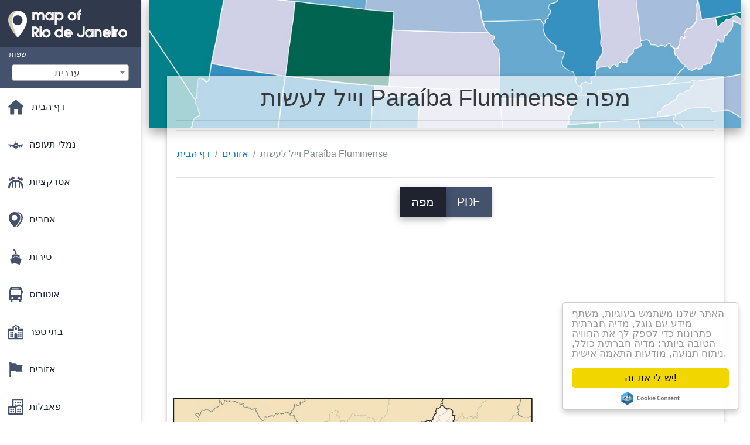

--- FILE ---
content_type: text/html; charset=UTF-8
request_url: https://he.map-of-rio-de-janeiro.com/%D7%90%D7%96%D7%95%D7%A8%D7%99%D7%9D-%D7%9E%D7%A4%D7%95%D7%AA/%D7%95%D7%99%D7%99%D7%9C-%D7%9C%D7%A2%D7%A9%D7%95%D7%AA-para%C3%ADba-fluminense-%D7%9E%D7%A4%D7%94
body_size: 26298
content:
<!DOCTYPE html>
<html lang="he">

<head>

    
    <meta charset="utf-8">
    <meta name="viewport" content="width=device-width, initial-scale=1, shrink-to-fit=no">
    <meta http-equiv="x-ua-compatible" content="ie=edge">

    <link rel="icon" type="image/png" href="/favicon.png" />

    <title>וייל לעשות Paraíba Fluminense המפה - המפה של וייל לעשות Paraíba Fluminense (Brésil)</title>
    <meta name="description" content="מפה של וייל לעשות Paraíba Fluminense. וייל לעשות Paraíba Fluminense המפה (Brésil) כדי להדפיס ולהוריד ב-PDF." />

    <link rel="canonical" href="https://he.map-of-rio-de-janeiro.com/אזורים-מפות/וייל-לעשות-paraíba-fluminense-מפה" />

        <link rel="alternate" hreflang="ar" href="https://ar.map-of-rio.com/المناطق-الخرائط/vale-do-بارايبا-فلومينينسي-خريطة" />
        <link rel="alternate" hreflang="de" href="https://de.map-of-rio.com/regionen-karten/vale-do-paraíba-fluminense-anzeigen" />
        <link rel="alternate" hreflang="es" href="https://es.map-of-rio.com/las-regiones-de-los-mapas/vale-do-paraíba-fluminense-mapa" />
        <link rel="alternate" hreflang="it" href="https://it.map-of-rio.com/regioni-mappe/vale-do-paraíba-fluminense-mappa" />
        <link rel="alternate" hreflang="ja" href="https://ja.map-of-rio.com/地域マップ/valeいparaíba-fluminense地図" />
        <link rel="alternate" hreflang="ko" href="https://ko.map-of-rio.com/지역-지도/발레-파라-리우데자네이루-지도" />
        <link rel="alternate" hreflang="ms" href="https://ms.map-of-rio.com/kawasan-peta/vale-melakukan-usang-palm-peta" />
        <link rel="alternate" hreflang="nl" href="https://nl.map-of-rio.com/regio-'-s-kaarten/vale-do-paraíba-fluminense-kaart" />
        <link rel="alternate" hreflang="pl" href="https://pl.map-of-rio.com/mapy-regionów/vale-do-paraíba-fluminense-mapie" />
        <link rel="alternate" hreflang="pt" href="https://pt.map-of-rio.com/regiões-mapas/vale-do-paraíba-fluminense-mapa" />
        <link rel="alternate" hreflang="ru" href="https://ru.map-of-rio.com/Карты-регионов/Вале-ДУ-Параиба-Флуминенсе-карте" />
        <link rel="alternate" hreflang="tr" href="https://tr.map-of-rio.com/bölge-haritaları/vale-do-paraíba-fluminense-göster" />
        <link rel="alternate" hreflang="zh" href="https://zh.map-of-rio.com/区域地图/vale-do帕拉伊巴弗卢米嫩塞地图" />
        <link rel="alternate" hreflang="af" href="https://af.map-of-rio.com/die-streek-se-kaarte/vale-doen-paraíba-fluminense-kaart" />
        <link rel="alternate" hreflang="az" href="https://az.map-of-rio.com/kart-regionların/Вале-doo-Параиба-Флуминенсе-xəritə" />
        <link rel="alternate" hreflang="be" href="https://be.map-of-rio.com/Карты-рэгіёнаў/Вале-ДУ-paraíba-Флуминенсе-карце" />
        <link rel="alternate" hreflang="bg" href="https://bg.map-of-rio.com/Карта-на-регионите/vale-do-paraiba-Флуминенсе-картата" />
        <link rel="alternate" hreflang="bn" href="https://bn.map-of-rio.com/অঞ্চল-মানচিত্র/vale-do-paraíba-ফ্লুমিনিজ-মানচিত্র" />
        <link rel="alternate" hreflang="bs" href="https://bs.map-of-rio.com/regija-mape/vale-uraditi-savremenoj-muzici-fluminense-mapu" />
        <link rel="alternate" hreflang="ca" href="https://ca.map-of-rio.com/regions-mapes/vale-do-paraíba-fluminense-mapa" />
        <link rel="alternate" hreflang="cs" href="https://cs.map-of-rio.com/regiony-mapy/vale-do-paraiba-fluminense-mapě" />
        <link rel="alternate" hreflang="da" href="https://da.map-of-rio.com/regioner-kort/vale-do-paraiba-levanger-kort" />
        <link rel="alternate" hreflang="el" href="https://el.map-of-rio.com/Περιοχές-χάρτες/vale-do-paraíba-Φλουμινένσε-χάρτης" />
        <link rel="alternate" hreflang="et" href="https://et.map-of-rio.com/piirkondade-kaardid/vale-do-paraíba-fluminense-kaart" />
        <link rel="alternate" hreflang="eu" href="https://eu.map-of-rio.com/eskualdeen-mapa/vale-do-paraíba-fluminense-mapa" />
        <link rel="alternate" hreflang="fa" href="https://fa.map-of-rio.com/مناطق-نقشه/vale-do-پریبا-fluminense-نقشه" />
        <link rel="alternate" hreflang="fi" href="https://fi.map-of-rio.com/alueiden-kartat/vale-do-paraíba-fluminense-kartta" />
        <link rel="alternate" hreflang="gl" href="https://gl.map-of-rio.com/rexións-mapas/vale-do-paraíba-fluminense-mapa" />
        <link rel="alternate" hreflang="gu" href="https://gu.map-of-rio.com/વિસ્તારો-નકશા/વેલ-શું-paraíba-fluminense-નકશો" />
        <link rel="alternate" hreflang="hi" href="https://hi.map-of-rio.com/क्षेत्रों-के-नक्शे/vale-do-paraíba-फ्लूमिनेन्ज़े-नक्शा" />
        <link rel="alternate" hreflang="hr" href="https://hr.map-of-rio.com/karte-regija/vale-dn-Параиба-Флуминенсе-karti" />
        <link rel="alternate" hreflang="ht" href="https://ht.map-of-rio.com/rejyon-kat/vale-fè-paraíba-fluminense-kat-jeyografik" />
        <link rel="alternate" hreflang="hu" href="https://hu.map-of-rio.com/régiók-térképek/vale-do-paraíba-fluminense-térkép" />
        <link rel="alternate" hreflang="hy" href="https://hy.map-of-rio.com/Քարտի-տարածաշրջանների/Վալե-doo-Параиба-Ֆլումինենսեի-քարտեզի-վրա" />
        <link rel="alternate" hreflang="id" href="https://id.map-of-rio.com/daerah-peta/vale-do-paraíba-fluminense-peta" />
        <link rel="alternate" hreflang="is" href="https://is.map-of-rio.com/svæði-kort/vale-gera-paraíba-fluminense-kort" />
        <link rel="alternate" hreflang="ka" href="https://ka.map-of-rio.com/რეგიონების-რუკები/vale-ნუ-paraíba-fluminense-რუკა" />
        <link rel="alternate" hreflang="kn" href="https://kn.map-of-rio.com/ಪ್ರದೇಶಗಳಲ್ಲಿ-ನಕ್ಷೆಗಳು/vale-paraíba-do-fluminense-ನಕ್ಷೆ" />
        <link rel="alternate" hreflang="lt" href="https://lt.map-of-rio.com/regionų-žemėlapiai/vale-do-paraíba-fluminense-žemėlapyje" />
        <link rel="alternate" hreflang="lv" href="https://lv.map-of-rio.com/reģionu-kartes/vale-do-paraíba-fluminense-karte" />
        <link rel="alternate" hreflang="mk" href="https://mk.map-of-rio.com/Региони-мапи/Вале-не-paraíba-fluminense-мапа" />
        <link rel="alternate" hreflang="mn" href="https://mn.map-of-rio.com/Бүс-нутгийн-газрын-зураг/vale-do-paraíba-fluminense-газрын-зураг" />
        <link rel="alternate" hreflang="no" href="https://no.map-of-rio.com/regioner-kart/vale-do-paraíba-delen-kart" />
        <link rel="alternate" hreflang="pa" href="https://pa.map-of-rio.com/ਖੇਤਰ-ਦੇ-ਨਕਸ਼ੇ/vale-ਕੀ-paraíba-fluminense-ਨਕਸ਼ਾ" />
        <link rel="alternate" hreflang="ro" href="https://ro.map-of-rio.com/regiunile-hărți/vale-do-paraíba-fluminense-hartă" />
        <link rel="alternate" hreflang="sk" href="https://sk.map-of-rio.com/regióny,-mapy/vale-robiť-paraíba-fluminense-mapu" />
        <link rel="alternate" hreflang="sl" href="https://sl.map-of-rio.com/regije-zemljevidi/vale-de-paraíba-fluminense-zemljevid" />
        <link rel="alternate" hreflang="sq" href="https://sq.map-of-rio.com/hartat-e-rajoneve/vale-të-bëjë-paraíba-fluminense-hartë" />
        <link rel="alternate" hreflang="sr" href="https://sr.map-of-rio.com/Мапе-региона/Вале-ДОО-Параиба-Флуминенсе-мапи" />
        <link rel="alternate" hreflang="sv" href="https://sv.map-of-rio.com/regioner-kartor/vale-do-paraíba-fluminense-karta" />
        <link rel="alternate" hreflang="sw" href="https://sw.map-of-rio.com/mikoa-ramani/vale-kufanya-paraíba-fluminense-ramani" />
        <link rel="alternate" hreflang="ta" href="https://ta.map-of-rio.com/பகுதிகளில்-வரைபடங்கள்/வேல்-செய்ய-paraíba-fluminense-வரைபடம்" />
        <link rel="alternate" hreflang="th" href="https://th.map-of-rio.com/แผนที่ภูมิภาค/เวลองทำ-paraíba-fluminense-แผนที่" />
        <link rel="alternate" hreflang="tl" href="https://tl.map-of-rio.com/mga-rehiyon-sa-mapa/vale-do-paraíba-fluminense-mapa" />
        <link rel="alternate" hreflang="uk" href="https://uk.map-of-rio.com/Карти-регіонів/Вале-ДУ-Параїба-Флуміненсе-карті" />
        <link rel="alternate" hreflang="ur" href="https://ur.map-of-rio.com/علاقوں-کے-نقشے/وادی-کرتے-paraíba-fluminense-نقشہ" />
        <link rel="alternate" hreflang="vi" href="https://vi.map-of-rio.com/khu-vực-bản-đồ/vale-làm-paraíba-milan-bản-đồ" />
        <link rel="alternate" hreflang="fr" href="https://fr.map-of-rio.com/plans-États/plan-vale-do-paraíba-fluminense" />
        <link rel="alternate" hreflang="en" href="https://map-of-rio.com/regions-maps/vale-do-paraíba-fluminense-map" />
    
    
<link rel="stylesheet" href="https://maxcdn.bootstrapcdn.com/font-awesome/4.6.0/css/font-awesome.min.css">

<link href="https://mediacitymapv2.newebcreations.com/css/bootstrap.min.css" rel="stylesheet">

<link href="https://mediacitymapv2.newebcreations.com/css/mdb.min.css" rel="stylesheet">

<link href="https://mediacitymapv2.newebcreations.com/css/select2.min.css" rel="stylesheet" type="text/css" />

<link href="https://mediacitymapv2.newebcreations.com/css/style.css" rel="stylesheet">


<!-- Begin Cookie Consent plugin by Silktide - http://silktide.com/cookieconsent -->
<script type="text/javascript">
    window.cookieconsent_options = {"message":"האתר שלנו משתמש בעוגיות, משתף מידע עם גוגל, מדיה חברתית פתרונות כדי לספק לך את החוויה הטובה ביותר: מדיה חברתית כולל, ניתוח תנועה, מודעות התאמה אישית.","dismiss":"יש לי את זה!","learnMore":"מידע נוסף","link":null,"theme":"light-floating"};
</script>

<script type="text/javascript" src="//cdnjs.cloudflare.com/ajax/libs/cookieconsent2/1.0.9/cookieconsent.min.js"></script>
<!-- End Cookie Consent plugin -->



</head>

<body>

    <!-- SideNav slide-out button -->
    <a href="#" data-activates="slide-out" class="button-collapse"><i class="fa fa-bars"></i></a>
    <!--/. SideNav slide-out button -->

    <!-- Sidebar navigation -->
    <ul id="slide-out" class="side-nav fixed default-side-nav light-side-nav">

		<div class="logo-wrapper waves-light waves-effect waves-light" style="height: 80px; background: transparent;">
            <a href="/" title="מפה של ריו דה ז ' ניירו - Brésil"><img src="/img/logo.png" class="" alt="מפה של ריו דה ז ' ניירו - Brésil"></a>
        </div>
        <!--/. Logo -->

        <div class="">
            
<div class="selectLanguage">
    <div id="selectLanguageContainer">
        <label for="selectLanguageSelect">שפות</label>
        <div id="selectLanguage" >

            <select id="selectLanguageSelect" data-live-search="true" data-size="8" data-width="200px">
                                <option value="ar">‫العربية</option>
                                <option value="de">Deutsch</option>
                                <option value="en">English</option>
                                <option value="es">Español</option>
                                <option value="fr">Français</option>
                                <option value="it">Italiano</option>
                                <option value="ja">日本語</option>
                                <option value="ko">한국어</option>
                                <option value="ms">Bahasa Melayu</option>
                                <option value="nl">Nederlands</option>
                                <option value="pl">Polski</option>
                                <option value="pt">Português</option>
                                <option value="ru">Русский</option>
                                <option value="tr">Türkçe</option>
                                <option value="zh">中文</option>
                                <option value="af">Afrikaans</option>
                                <option value="az">Azərbaycanca</option>
                                <option value="be">Беларуская</option>
                                <option value="bg">Български</option>
                                <option value="bn">বাংলা</option>
                                <option value="bs">Bosanski</option>
                                <option value="ca">Català</option>
                                <option value="cs">Čeština</option>
                                <option value="da">Dansk</option>
                                <option value="el">Ελληνικά</option>
                                <option value="et">Eesti</option>
                                <option value="eu">Euskara</option>
                                <option value="fa">پارسی</option>
                                <option value="fi">Suomi</option>
                                <option value="gl">Galego</option>
                                <option value="gu">ગુજરાતી</option>
                                <option value="he"selected="selected">עברית</option>
                                <option value="hi">पैरिस</option>
                                <option value="hr">Hrvatski</option>
                                <option value="ht">Kreyol ayisyen</option>
                                <option value="hu">Magyar</option>
                                <option value="hy">Հայերեն</option>
                                <option value="id">Bahasa Indonesia</option>
                                <option value="is">íslenska</option>
                                <option value="ka">ქართული</option>
                                <option value="kn">ಕನ್ನಡ</option>
                                <option value="lt">Lietuvių</option>
                                <option value="lv">Latviešu</option>
                                <option value="mk">Македонски</option>
                                <option value="mn">Монгол</option>
                                <option value="no">Norsk</option>
                                <option value="pa">ਪੰਜਾਬੀ</option>
                                <option value="ro">Română</option>
                                <option value="sk">Slovenčina</option>
                                <option value="sl">Slovenščina</option>
                                <option value="sq">Shqip</option>
                                <option value="sr">Српски</option>
                                <option value="sv">Svenska</option>
                                <option value="sw">Kiswahili</option>
                                <option value="ta">தமிழ்</option>
                                <option value="th">ภาษาไทย</option>
                                <option value="tl">Tagalog</option>
                                <option value="uk">Українська</option>
                                <option value="ur">اردو</option>
                                <option value="vi">Tiếng Việt</option>
                            </select>

        </div>
    </div>
    <style type="text/css">

        #selectLanguageContainer label {
            margin-left: 15px;
            color: white;
            font-weight: normal;
        }

        .selectLanguage {
            background-color: #45526E;
            height: 70px;
        }

        #selectLanguage {
            text-align: center;
        }

        #selectLanguage button {
/*            background: transparent;*/
        }

        .valign {
            display: inline-block;
            vertical-align: middle;
        }
        .vrule {
            width: 1%;
            height: 100%;
            display: inline-block;
            vertical-align: middle;
        }

        .nextIconNav {
            margin-left: 10px;
            line-height: 16px;
            width: 160px;
        }

        .side-nav a {
            line-height: auto;
            vertical-align: middle;
        }

        .side-nav .collapsible-body a {
            height: 42px;
            line-height: 42px;
            line-height: normal;
            vertical-align: middle;
            font-size: 0.9rem;
        }

/*
        #selectLanguage input {
            padding-top: 5px;
            padding-bottom: 5px;
            height: 25px;
            margin: 0 auto;
        }
*/

    </style>

</div>        </div>

        <!-- Side navigation links -->
        <ul class="collapsible collapsible-accordion">
            <li><a href="/" class="waves-effect" title="דף הבית המפה של ריו דה ז ' ניירו"><img width="26" src="/category/icon/HOME.svg" class="valign" alt="דף הבית המפה של ריו דה ז ' ניירו" /> <span class="valign nextIconNav">דף הבית</span></span></a></li>
                        <li><a href="#" class="collapsible-header waves-effect" title="מפות של שדות תעופה"><img width="26" style="vertical-align: middle;" src="/category/icon/AÉROPORTS.svg" class="valign" /><span  class="valign nextIconNav"> נמלי תעופה</span></a>
                <div class="collapsible-body">
                    <ul>
                                                <!-- key=0 -->
                        <li><a href="/שדות-תעופה-מפות" title="כל מפות של שדות תעופה" class="waves-effect"><span class="vrule"></span><span class="valign" style="width: 99%;">כל המפות</span></a></li>
                                                <!-- key=263 -->
                        <li><a href="/שדות-תעופה-מפות/jacarepaguá-התעופה-מפה" title="מפה של Jacarepaguá התעופה" class="waves-effect"><span class="vrule"></span><span class="valign" style="width: 99%;">Jacarepaguá התעופה</span></a></li>
                                                <!-- key=2 -->
                        <li><a href="/שדות-תעופה-מפות/galeão-התעופה-מפה" title="מפה של Galeão התעופה" class="waves-effect"><span class="vrule"></span><span class="valign" style="width: 99%;">Galeão התעופה</span></a></li>
                                                <!-- key=11 -->
                        <li><a href="/שדות-תעופה-מפות/galeão-נמל-התעופה-מפה" title="מפה של Galeão נמל התעופה" class="waves-effect"><span class="vrule"></span><span class="valign" style="width: 99%;">Galeão נמל התעופה</span></a></li>
                                                <!-- key=3 -->
                        <li><a href="/שדות-תעופה-מפות/נמל-התעופה-galeão-טרמינל-1-רמה-0-המפה" title="מפה של נמל התעופה Galeão טרמינל 1 רמה 0" class="waves-effect"><span class="vrule"></span><span class="valign" style="width: 99%;">נמל התעופה Galeão טרמינל 1 רמה 0</span></a></li>
                                                <!-- key=4 -->
                        <li><a href="/שדות-תעופה-מפות/נמל-התעופה-galeão-טרמינל-1-רמה-1-מפה" title="מפה של נמל התעופה Galeão טרמינל 1 רמה 1" class="waves-effect"><span class="vrule"></span><span class="valign" style="width: 99%;">נמל התעופה Galeão טרמינל 1 רמה 1</span></a></li>
                                                <!-- key=5 -->
                        <li><a href="/שדות-תעופה-מפות/נמל-התעופה-galeão-טרמינל-1-רמה-2-מפה" title="מפה של נמל התעופה Galeão טרמינל 1 רמה 2" class="waves-effect"><span class="vrule"></span><span class="valign" style="width: 99%;">נמל התעופה Galeão טרמינל 1 רמה 2</span></a></li>
                                                <!-- key=6 -->
                        <li><a href="/שדות-תעופה-מפות/נמל-התעופה-galeão-טרמינל-2-רמה-0-המפה" title="מפה של נמל התעופה Galeão טרמינל 2 רמה 0" class="waves-effect"><span class="vrule"></span><span class="valign" style="width: 99%;">נמל התעופה Galeão טרמינל 2 רמה 0</span></a></li>
                                                <!-- key=7 -->
                        <li><a href="/שדות-תעופה-מפות/נמל-התעופה-galeão-טרמינל-2-רמה-1-מפה" title="מפה של נמל התעופה Galeão טרמינל 2 רמה 1" class="waves-effect"><span class="vrule"></span><span class="valign" style="width: 99%;">נמל התעופה Galeão טרמינל 2 רמה 1</span></a></li>
                                                <!-- key=8 -->
                        <li><a href="/שדות-תעופה-מפות/נמל-התעופה-galeão-טרמינל-2-רמה-3-מפה" title="מפה של נמל התעופה Galeão טרמינל 2 רמה 3" class="waves-effect"><span class="vrule"></span><span class="valign" style="width: 99%;">נמל התעופה Galeão טרמינל 2 רמה 3</span></a></li>
                                                <!-- key=264 -->
                        <li><a href="/שדות-תעופה-מפות/נמל-התעופה-הבינלאומי-של-ריו-דה-ז-'-ניירו-מפה" title="מפה של נמל התעופה הבינלאומי של ריו דה ז ' ניירו" class="waves-effect"><span class="vrule"></span><span class="valign" style="width: 99%;">נמל התעופה הבינלאומי של ריו דה ז ' ניירו</span></a></li>
                                                <!-- key=10 -->
                        <li><a href="/שדות-תעופה-מפות/jacarepaguá-רוברטו-marinho-התעופה-מפה" title="מפה של Jacarepaguá-רוברטו Marinho התעופה" class="waves-effect"><span class="vrule"></span><span class="valign" style="width: 99%;">Jacarepaguá-רוברטו Marinho התעופה</span></a></li>
                                                <!-- key=1 -->
                        <li><a href="/שדות-תעופה-מפות/סנטוס-דומונט-(santos-dumont-airport-מפה" title="מפה של נמל התעופה סנטוס דומונט (santos dumont" class="waves-effect"><span class="vrule"></span><span class="valign" style="width: 99%;">סנטוס דומונט (santos dumont airport</span></a></li>
                                                <!-- key=12 -->
                        <li><a href="/שדות-תעופה-מפות/ריו-דה-ז-'-ניירו-שדות-תעופה-מפה" title="מפה של ריו דה ז ' ניירו התעופה" class="waves-effect"><span class="vrule"></span><span class="valign" style="width: 99%;">ריו דה ז ' ניירו התעופה</span></a></li>
                                                <!-- key=9 -->
                        <li><a href="/שדות-תעופה-מפות/חניה-התעופה-galeão-מפה" title="מפת חניה התעופה Galeão" class="waves-effect"><span class="vrule"></span><span class="valign" style="width: 99%;">חניה התעופה Galeão</span></a></li>
                                                <!--
                        <li><a href="/carte.php" class="waves-effect">Carte 1</a></li>
						<li><a href="/carte.php" class="waves-effect">Carte 1</a></li>
						-->
                    </ul>
                </div>
			</li>
                        <li><a href="#" class="collapsible-header waves-effect" title="מפות של שעשועים"><img width="26" style="vertical-align: middle;" src="/category/icon/ATTRACTIONS.svg" class="valign" /><span  class="valign nextIconNav"> אטרקציות</span></a>
                <div class="collapsible-body">
                    <ul>
                                                <!-- key=0 -->
                        <li><a href="/אטרקציות-מפות" title="כל המפות של שעשועים" class="waves-effect"><span class="vrule"></span><span class="valign" style="width: 99%;">כל המפות</span></a></li>
                                                <!-- key=378 -->
                        <li><a href="/אטרקציות-מפות/אטרקציות-בריו-דה-ז-'-ניירו-מפה" title="מפת אטרקציות בריו דה ז ' ניירו" class="waves-effect"><span class="vrule"></span><span class="valign" style="width: 99%;">אטרקציות בריו דה ז ' ניירו</span></a></li>
                                                <!-- key=387 -->
                        <li><a href="/אטרקציות-מפות/קורקובדו-מפה" title="מפה של קורקובדו" class="waves-effect"><span class="vrule"></span><span class="valign" style="width: 99%;">קורקובדו</span></a></li>
                                                <!-- key=382 -->
                        <li><a href="/אטרקציות-מפות/feira-de-são-cristóvão-מפה" title="מפה של Feira de São Cristóvão" class="waves-effect"><span class="vrule"></span><span class="valign" style="width: 99%;">Feira de São Cristóvão</span></a></li>
                                                <!-- key=394 -->
                        <li><a href="/אטרקציות-מפות/שוגרלוף-ההר-מפה" title="מפה של שוגרלוף ההר" class="waves-effect"><span class="vrule"></span><span class="valign" style="width: 99%;">שוגרלוף ההר</span></a></li>
                                                <!-- key=390 -->
                        <li><a href="/אטרקציות-מפות/המוזיאון-של-מחר-ריו-דה-ז-'-ניירו-מפה" title="המפה של המוזיאון של מחר ריו דה ז ' ניירו" class="waves-effect"><span class="vrule"></span><span class="valign" style="width: 99%;">המוזיאון של מחר ריו דה ז ' ניירו</span></a></li>
                                                <!-- key=267 -->
                        <li><a href="/אטרקציות-מפות/paquetá-מפה" title="מפה של Paquetá" class="waves-effect"><span class="vrule"></span><span class="valign" style="width: 99%;">Paquetá</span></a></li>
                                                <!-- key=381 -->
                        <li><a href="/אטרקציות-מפות/ריו-כוכב-מים-המפה" title="מפה של ריו כוכב מים" class="waves-effect"><span class="vrule"></span><span class="valign" style="width: 99%;">ריו כוכב מים</span></a></li>
                                                <!-- key=384 -->
                        <li><a href="/אטרקציות-מפות/גן-החיות-של-ריו-דה-ז-'-ניירו-מפה" title="מפת גן החיות של ריו דה ז ' ניירו" class="waves-effect"><span class="vrule"></span><span class="valign" style="width: 99%;">גן החיות של ריו דה ז ' ניירו</span></a></li>
                                                <!--
                        <li><a href="/carte.php" class="waves-effect">Carte 1</a></li>
						<li><a href="/carte.php" class="waves-effect">Carte 1</a></li>
						-->
                    </ul>
                </div>
			</li>
                        <li><a href="#" class="collapsible-header waves-effect" title="מפות שונות"><img width="26" style="vertical-align: middle;" src="/category/icon/AUTRES.svg" class="valign" /><span  class="valign nextIconNav"> אחרים</span></a>
                <div class="collapsible-body">
                    <ul>
                                                <!-- key=0 -->
                        <li><a href="/מפות-נוספות." title="כל מפות שונות" class="waves-effect"><span class="vrule"></span><span class="valign" style="width: 99%;">כל המפות</span></a></li>
                                                <!-- key=406 -->
                        <li><a href="/מפות-נוספות./3d-ריו-דה-ז-'-ניירו-מפה" title="מפת 3d ריו דה ז ' ניירו" class="waves-effect"><span class="vrule"></span><span class="valign" style="width: 99%;">3d ריו דה ז ' ניירו</span></a></li>
                                                <!-- key=399 -->
                        <li><a href="/מפות-נוספות./גובה-ריו-דה-ז-'-ניירו-מפה" title="מפת גובה ריו דה ז ' ניירו" class="waves-effect"><span class="vrule"></span><span class="valign" style="width: 99%;">גובה ריו דה ז ' ניירו</span></a></li>
                                                <!-- key=407 -->
                        <li><a href="/מפות-נוספות./גיאוגרפי-ריו-דה-ז-'-ניירו-מפה" title="המפה גיאוגרפי-ריו דה ז ' ניירו" class="waves-effect"><span class="vrule"></span><span class="valign" style="width: 99%;">גיאוגרפי ריו דה ז ' ניירו</span></a></li>
                                                <!-- key=405 -->
                        <li><a href="/מפות-נוספות./הקלה-ריו-דה-ז-'-ניירו-מפה" title="מפה של הקלה ריו דה ז ' ניירו" class="waves-effect"><span class="vrule"></span><span class="valign" style="width: 99%;">הקלה ריו דה ז ' ניירו</span></a></li>
                                                <!-- key=409 -->
                        <li><a href="/מפות-נוספות./ריו-דה-ז-'-ניירו-צביעת-המפה" title="מפה של ריו דה ז ' ניירו צביעה" class="waves-effect"><span class="vrule"></span><span class="valign" style="width: 99%;">ריו דה ז ' ניירו צביעה</span></a></li>
                                                <!-- key=400 -->
                        <li><a href="/מפות-נוספות./ריו-דה-ז-'-ניירו-עיצוב-המפה" title="מפה של ריו דה ז ' ניירו עיצוב" class="waves-effect"><span class="vrule"></span><span class="valign" style="width: 99%;">ריו דה ז ' ניירו עיצוב</span></a></li>
                                                <!-- key=401 -->
                        <li><a href="/מפות-נוספות./ריו-דה-ז-'-ניירו-טפט-מפה" title="מפה של ריו דה ז ' ניירו טפט" class="waves-effect"><span class="vrule"></span><span class="valign" style="width: 99%;">ריו דה ז ' ניירו טפט</span></a></li>
                                                <!-- key=402 -->
                        <li><a href="/מפות-נוספות./ריו-דה-ז-'-ניירו-שחור-ולבן-מפה" title="מפה של ריו דה ז ' ניירו שחור ולבן" class="waves-effect"><span class="vrule"></span><span class="valign" style="width: 99%;">ריו דה ז ' ניירו שחור ולבן</span></a></li>
                                                <!-- key=403 -->
                        <li><a href="/מפות-נוספות./ריו-דה-ז-'-ניירו-וקטור-מפה" title="מפה של ריו דה ז ' ניירו וקטור" class="waves-effect"><span class="vrule"></span><span class="valign" style="width: 99%;">ריו דה ז ' ניירו וקטור</span></a></li>
                                                <!-- key=404 -->
                        <li><a href="/מפות-נוספות./ריו-דה-ז-'-ניירו-בתולה-מפה" title="מפה של ריו דה ז ' ניירו בתולה." class="waves-effect"><span class="vrule"></span><span class="valign" style="width: 99%;">ריו דה ז ' ניירו בתולה.</span></a></li>
                                                <!-- key=456 -->
                        <li><a href="/מפות-נוספות./הרכבל-ב-alemao-מפה" title="מפה של הרכבל ב Alemao" class="waves-effect"><span class="vrule"></span><span class="valign" style="width: 99%;">הרכבל ב Alemao</span></a></li>
                                                <!-- key=457 -->
                        <li><a href="/מפות-נוספות./הרכבל-מ-פרובידנסיה-מפה" title="מפה של הרכבל מ פרובידנסיה" class="waves-effect"><span class="vrule"></span><span class="valign" style="width: 99%;">הרכבל מ פרובידנסיה</span></a></li>
                                                <!-- key=455 -->
                        <li><a href="/מפות-נוספות./הרכבל-של-סוכר-כיכר-מפה" title="מפה של הרכבל של סוכר כיכר" class="waves-effect"><span class="vrule"></span><span class="valign" style="width: 99%;">הרכבל של סוכר כיכר</span></a></li>
                                                <!-- key=408 -->
                        <li><a href="/מפות-נוספות./טופוגרפית-ריו-דה-ז-'-ניירו-מפה" title="מפה טופוגרפית ריו דה ז ' ניירו" class="waves-effect"><span class="vrule"></span><span class="valign" style="width: 99%;">טופוגרפית ריו דה ז ' ניירו</span></a></li>
                                                <!-- key=418 -->
                        <li><a href="/מפות-נוספות./ריו-דה-ז-'-ניירו-מפת-התחבורה" title="מפה של ריו דה ז ' ניירו תחבורה" class="waves-effect"><span class="vrule"></span><span class="valign" style="width: 99%;">ריו דה ז ' ניירו תחבורה</span></a></li>
                                                <!-- key=458 -->
                        <li><a href="/מפות-נוספות./תחבורה-ריו-מפה" title="מפה של התחבורה ריו" class="waves-effect"><span class="vrule"></span><span class="valign" style="width: 99%;">תחבורה ריו</span></a></li>
                                                <!-- key=417 -->
                        <li><a href="/מפות-נוספות./ריו-דה-ז-'-ניירו-משלוחים-מפה" title="מפה של ריו דה ז ' ניירו המובילים." class="waves-effect"><span class="vrule"></span><span class="valign" style="width: 99%;">ריו דה ז ' ניירו המובילים.</span></a></li>
                                                <!--
                        <li><a href="/carte.php" class="waves-effect">Carte 1</a></li>
						<li><a href="/carte.php" class="waves-effect">Carte 1</a></li>
						-->
                    </ul>
                </div>
			</li>
                        <li><a href="#" class="collapsible-header waves-effect" title="מפות של סירות"><img width="26" style="vertical-align: middle;" src="/category/icon/BATEAUX.svg" class="valign" /><span  class="valign nextIconNav"> סירות</span></a>
                <div class="collapsible-body">
                    <ul>
                                                <!-- key=0 -->
                        <li><a href="/סירות-מפות" title="כל המפות של סירות" class="waves-effect"><span class="vrule"></span><span class="valign" style="width: 99%;">כל המפות</span></a></li>
                                                <!-- key=432 -->
                        <li><a href="/סירות-מפות/סירות-ריו-דה-ז-'-ניירו-מפה" title="מפה של סירות ריו דה ז ' ניירו" class="waves-effect"><span class="vrule"></span><span class="valign" style="width: 99%;">סירות ריו דה ז ' ניירו</span></a></li>
                                                <!-- key=430 -->
                        <li><a href="/סירות-מפות/ccr-barcas-מפה" title="מפה של CCR Barcas" class="waves-effect"><span class="vrule"></span><span class="valign" style="width: 99%;">CCR Barcas</span></a></li>
                                                <!-- key=431 -->
                        <li><a href="/סירות-מפות/מעבורת-ריו-דה-ז-'-ניירו-מפה" title="מפה של מעבורת ריו דה ז ' ניירו" class="waves-effect"><span class="vrule"></span><span class="valign" style="width: 99%;">מעבורת ריו דה ז ' ניירו</span></a></li>
                                                <!--
                        <li><a href="/carte.php" class="waves-effect">Carte 1</a></li>
						<li><a href="/carte.php" class="waves-effect">Carte 1</a></li>
						-->
                    </ul>
                </div>
			</li>
                        <li><a href="#" class="collapsible-header waves-effect" title="מפות של האוטובוס."><img width="26" style="vertical-align: middle;" src="/category/icon/BUS.svg" class="valign" /><span  class="valign nextIconNav"> אוטובוס</span></a>
                <div class="collapsible-body">
                    <ul>
                                                <!-- key=0 -->
                        <li><a href="/אוטובוס-מפות" title="כל המפות של האוטובוס." class="waves-effect"><span class="vrule"></span><span class="valign" style="width: 99%;">כל המפות</span></a></li>
                                                <!-- key=445 -->
                        <li><a href="/אוטובוס-מפות/brt-אוטובוס-ריו-דה-ז-'-ניירו-מפה" title="מפה של אוטובוס BRT ריו דה ז ' ניירו" class="waves-effect"><span class="vrule"></span><span class="valign" style="width: 99%;">BRT אוטובוס ריו דה ז ' ניירו</span></a></li>
                                                <!-- key=444 -->
                        <li><a href="/אוטובוס-מפות/brt-ריו-דה-ז-'-ניירו-מפה" title="מפה של BRT ריו דה ז ' ניירו" class="waves-effect"><span class="vrule"></span><span class="valign" style="width: 99%;">BRT ריו דה ז ' ניירו</span></a></li>
                                                <!-- key=452 -->
                        <li><a href="/אוטובוס-מפות/brt-transbrasil-מפה" title="מפה של BRT TransBrasil" class="waves-effect"><span class="vrule"></span><span class="valign" style="width: 99%;">BRT TransBrasil</span></a></li>
                                                <!-- key=448 -->
                        <li><a href="/אוטובוס-מפות/brt-transcarioca-מפה" title="מפה של BRT TransCarioca" class="waves-effect"><span class="vrule"></span><span class="valign" style="width: 99%;">BRT TransCarioca</span></a></li>
                                                <!-- key=449 -->
                        <li><a href="/אוטובוס-מפות/brt-transcarioca---תחנות-מפה" title="מפה של BRT TransCarioca - תחנות" class="waves-effect"><span class="vrule"></span><span class="valign" style="width: 99%;">BRT TransCarioca - תחנות</span></a></li>
                                                <!-- key=446 -->
                        <li><a href="/אוטובוס-מפות/brt-transoeste-מפה" title="מפה של BRT TransOeste" class="waves-effect"><span class="vrule"></span><span class="valign" style="width: 99%;">BRT TransOeste</span></a></li>
                                                <!-- key=447 -->
                        <li><a href="/אוטובוס-מפות/brt-transoeste---תחנות-מפה" title="מפה של BRT TransOeste - תחנות" class="waves-effect"><span class="vrule"></span><span class="valign" style="width: 99%;">BRT TransOeste - תחנות</span></a></li>
                                                <!-- key=450 -->
                        <li><a href="/אוטובוס-מפות/brt-transolimpica-מפה" title="מפה של BRT TransOlimpica" class="waves-effect"><span class="vrule"></span><span class="valign" style="width: 99%;">BRT TransOlimpica</span></a></li>
                                                <!-- key=451 -->
                        <li><a href="/אוטובוס-מפות/brt-transolimpica---תחנות-מפה" title="מפה של BRT TransOlimpica - תחנות" class="waves-effect"><span class="vrule"></span><span class="valign" style="width: 99%;">BRT TransOlimpica - תחנות</span></a></li>
                                                <!-- key=461 -->
                        <li><a href="/אוטובוס-מפות/סיור-אוטובוס-ריו-דה-ז-'-ניירו-מפה" title="מפת סיור אוטובוס ריו דה ז ' ניירו" class="waves-effect"><span class="vrule"></span><span class="valign" style="width: 99%;">סיור אוטובוס ריו דה ז ' ניירו</span></a></li>
                                                <!-- key=460 -->
                        <li><a href="/אוטובוס-מפות/אוטובוס-תיירים-ריו-דה-ז-'-ניירו-מפה" title="מפה של אוטובוס תיירים ריו דה ז ' ניירו" class="waves-effect"><span class="vrule"></span><span class="valign" style="width: 99%;">אוטובוס תיירים ריו דה ז ' ניירו</span></a></li>
                                                <!-- key=459 -->
                        <li><a href="/אוטובוס-מפות/הופ-על-הופ-ליד-ריו-דה-ז-'-ניירו-מפה" title="מפה של הופ על הופ ליד ריו דה ז ' ניירו" class="waves-effect"><span class="vrule"></span><span class="valign" style="width: 99%;">הופ על הופ ליד ריו דה ז ' ניירו</span></a></li>
                                                <!--
                        <li><a href="/carte.php" class="waves-effect">Carte 1</a></li>
						<li><a href="/carte.php" class="waves-effect">Carte 1</a></li>
						-->
                    </ul>
                </div>
			</li>
                        <li><a href="#" class="collapsible-header waves-effect" title="מפות של האוניברסיטאות"><img width="26" style="vertical-align: middle;" src="/category/icon/ÉCOLES.svg" class="valign" /><span  class="valign nextIconNav"> בתי ספר</span></a>
                <div class="collapsible-body">
                    <ul>
                                                <!-- key=0 -->
                        <li><a href="/בתי-ספר-מפות" title="כל המפות של האוניברסיטאות" class="waves-effect"><span class="vrule"></span><span class="valign" style="width: 99%;">כל המפות</span></a></li>
                                                <!-- key=463 -->
                        <li><a href="/בתי-ספר-מפות/ufrj-מפה" title="מפה של UFRJ" class="waves-effect"><span class="vrule"></span><span class="valign" style="width: 99%;">UFRJ</span></a></li>
                                                <!-- key=462 -->
                        <li><a href="/בתי-ספר-מפות/האוניברסיטה-הפדרלית-של-ריו-דה-ז-'-ניירו-מפה" title="המפה של האוניברסיטה הפדרלית של ריו דה ז ' ניירו" class="waves-effect"><span class="vrule"></span><span class="valign" style="width: 99%;">האוניברסיטה הפדרלית של ריו דה ז ' ניירו</span></a></li>
                                                <!--
                        <li><a href="/carte.php" class="waves-effect">Carte 1</a></li>
						<li><a href="/carte.php" class="waves-effect">Carte 1</a></li>
						-->
                    </ul>
                </div>
			</li>
                        <li><a href="#" class="collapsible-header waves-effect" title="מפות של אזורים"><img width="26" style="vertical-align: middle;" src="/category/icon/ÉTATS.svg" class="valign" /><span  class="valign nextIconNav"> אזורים</span></a>
                <div class="collapsible-body">
                    <ul>
                                                <!-- key=0 -->
                        <li><a href="/אזורים-מפות" title="כל מפות של אזורים" class="waves-effect"><span class="vrule"></span><span class="valign" style="width: 99%;">כל המפות</span></a></li>
                                                <!-- key=111 -->
                        <li><a href="/אזורים-מפות/bacia-de-são-joão-מפה" title="מפה של Bacia de São João" class="waves-effect"><span class="vrule"></span><span class="valign" style="width: 99%;">Bacia de São João</span></a></li>
                                                <!-- key=112 -->
                        <li><a href="/אזורים-מפות/baía-da-ilha-grande-מפה" title="מפה של Baía da Ilha Grande" class="waves-effect"><span class="vrule"></span><span class="valign" style="width: 99%;">Baía da Ilha Grande</span></a></li>
                                                <!-- key=130 -->
                        <li><a href="/אזורים-מפות/baixadas-litorâneas-מפה" title="מפה של Baixadas Litorâneas" class="waves-effect"><span class="vrule"></span><span class="valign" style="width: 99%;">Baixadas Litorâneas</span></a></li>
                                                <!-- key=113 -->
                        <li><a href="/אזורים-מפות/barra-לעשות-piraí-מפה" title="המפה של Barra לעשות Piraí" class="waves-effect"><span class="vrule"></span><span class="valign" style="width: 99%;">Barra לעשות Piraí</span></a></li>
                                                <!-- key=114 -->
                        <li><a href="/אזורים-מפות/campos-dos-goytacazes-מפה" title="מפה של Campos dos Goytacazes" class="waves-effect"><span class="vrule"></span><span class="valign" style="width: 99%;">Campos dos Goytacazes</span></a></li>
                                                <!-- key=115 -->
                        <li><a href="/אזורים-מפות/cantagalo-cordeiro-מפה" title="מפה של Cantagalo-Cordeiro" class="waves-effect"><span class="vrule"></span><span class="valign" style="width: 99%;">Cantagalo-Cordeiro</span></a></li>
                                                <!-- key=131 -->
                        <li><a href="/אזורים-מפות/centro-fluminense-מפה" title="מפת Centro Fluminense" class="waves-effect"><span class="vrule"></span><span class="valign" style="width: 99%;">Centro Fluminense</span></a></li>
                                                <!-- key=13 -->
                        <li><a href="/אזורים-מפות/המדינה-של-ריו-דה-ז-'-ניירו-מפה" title="מפה של מדינת ריו דה ז ' ניירו" class="waves-effect"><span class="vrule"></span><span class="valign" style="width: 99%;">המדינה של ריו דה ז ' ניירו</span></a></li>
                                                <!-- key=116 -->
                        <li><a href="/אזורים-מפות/itaguaí-מפה" title="מפה של Itaguaí" class="waves-effect"><span class="vrule"></span><span class="valign" style="width: 99%;">Itaguaí</span></a></li>
                                                <!-- key=117 -->
                        <li><a href="/אזורים-מפות/itaperuna-מפה" title="מפה של Itaperuna" class="waves-effect"><span class="vrule"></span><span class="valign" style="width: 99%;">Itaperuna</span></a></li>
                                                <!-- key=118 -->
                        <li><a href="/אזורים-מפות/לאגוס-מפה" title="מפה של לאגוס" class="waves-effect"><span class="vrule"></span><span class="valign" style="width: 99%;">לאגוס</span></a></li>
                                                <!-- key=119 -->
                        <li><a href="/אזורים-מפות/macacu-caceribu-מפה" title="מפה של Macacu-Caceribu" class="waves-effect"><span class="vrule"></span><span class="valign" style="width: 99%;">Macacu-Caceribu</span></a></li>
                                                <!-- key=120 -->
                        <li><a href="/אזורים-מפות/macaé-מפה" title="מפה של Macaé" class="waves-effect"><span class="vrule"></span><span class="valign" style="width: 99%;">Macaé</span></a></li>
                                                <!-- key=129 -->
                        <li><a href="/אזורים-מפות/mesoregions-ריו-דה-ז-'-ניירו-מפה" title="מפה של mesoregions ריו דה ז ' ניירו" class="waves-effect"><span class="vrule"></span><span class="valign" style="width: 99%;">Mesoregions ריו דה ז ' ניירו</span></a></li>
                                                <!-- key=132 -->
                        <li><a href="/אזורים-מפות/metropolitana-לעשות-ריו-דה-ז-'-ניירו-מפה" title="מפה של Metropolitana לעשות ריו דה ז ' ניירו" class="waves-effect"><span class="vrule"></span><span class="valign" style="width: 99%;">Metropolitana לעשות ריו דה ז ' ניירו</span></a></li>
                                                <!-- key=110 -->
                        <li><a href="/אזורים-מפות/מיקרו-אזורים-ריו-דה-ז-'-ניירו-מפה" title="מפה של מיקרו-אזורים ריו דה ז ' ניירו" class="waves-effect"><span class="vrule"></span><span class="valign" style="width: 99%;">מיקרו-אזורים ריו דה ז ' ניירו</span></a></li>
                                                <!-- key=133 -->
                        <li><a href="/אזורים-מפות/noroeste-fluminense-מפה" title="מפה של Noroeste Fluminense" class="waves-effect"><span class="vrule"></span><span class="valign" style="width: 99%;">Noroeste Fluminense</span></a></li>
                                                <!-- key=134 -->
                        <li><a href="/אזורים-מפות/נורטה-fluminense-מפה" title="מפה של Norte Fluminense" class="waves-effect"><span class="vrule"></span><span class="valign" style="width: 99%;">נורטה Fluminense</span></a></li>
                                                <!-- key=121 -->
                        <li><a href="/אזורים-מפות/nova-friburgo-מפה" title="מפה של Nova Friburgo" class="waves-effect"><span class="vrule"></span><span class="valign" style="width: 99%;">Nova Friburgo</span></a></li>
                                                <!-- key=17 -->
                        <li><a href="/אזורים-מפות/אזורים-המדינה-של-ריו-דה-ז-'-ניירו-מפה" title="מפה של אזורים המדינה של ריו דה ז ' ניירו" class="waves-effect"><span class="vrule"></span><span class="valign" style="width: 99%;">אזורים המדינה של ריו דה ז ' ניירו</span></a></li>
                                                <!-- key=15 -->
                        <li><a href="/אזורים-מפות/הקלה-המדינה-של-ריו-דה-ז-'-ניירו-מפה" title="מפה של הקלה המדינה של ריו דה ז ' ניירו" class="waves-effect"><span class="vrule"></span><span class="valign" style="width: 99%;">הקלה המדינה של ריו דה ז ' ניירו</span></a></li>
                                                <!-- key=122 -->
                        <li><a href="/אזורים-מפות/ריו-דה-ז-'-ניירו-מפה" title="מפה של ריו דה ז ' ניירו" class="waves-effect"><span class="vrule"></span><span class="valign" style="width: 99%;">ריו דה ז ' ניירו</span></a></li>
                                                <!-- key=123 -->
                        <li><a href="/אזורים-מפות/סנטה-מריה-madalena-מפה" title="המפה של סנטה מריה Madalena" class="waves-effect"><span class="vrule"></span><span class="valign" style="width: 99%;">סנטה מריה Madalena</span></a></li>
                                                <!-- key=124 -->
                        <li><a href="/אזורים-מפות/סנטו-אנטוניו-דה-pádua-מפה" title="מפה של סנטו אנטוניו דה Pádua" class="waves-effect"><span class="vrule"></span><span class="valign" style="width: 99%;">סנטו אנטוניו דה Pádua</span></a></li>
                                                <!-- key=125 -->
                        <li><a href="/אזורים-מפות/serrana-מפה" title="מפה של Serrana" class="waves-effect"><span class="vrule"></span><span class="valign" style="width: 99%;">Serrana</span></a></li>
                                                <!-- key=135 -->
                        <li><a href="/אזורים-מפות/sul-fluminense-מפה" title="מפה של סול Fluminense" class="waves-effect"><span class="vrule"></span><span class="valign" style="width: 99%;">Sul Fluminense</span></a></li>
                                                <!-- key=126 -->
                        <li><a href="/אזורים-מפות/três-ריוס-מפה" title="מפה של Três ריוס" class="waves-effect"><span class="vrule"></span><span class="valign" style="width: 99%;">Três ריוס</span></a></li>
                                                <!-- key=127 -->
                        <li><a href="/אזורים-מפות/וייל-לעשות-paraíba-fluminense-מפה" title="מפה של וייל לעשות Paraíba Fluminense" class="waves-effect"><span class="vrule"></span><span class="valign" style="width: 99%;">וייל לעשות Paraíba Fluminense</span></a></li>
                                                <!-- key=128 -->
                        <li><a href="/אזורים-מפות/vassouras-מפה" title="מפה של Vassouras" class="waves-effect"><span class="vrule"></span><span class="valign" style="width: 99%;">Vassouras</span></a></li>
                                                <!--
                        <li><a href="/carte.php" class="waves-effect">Carte 1</a></li>
						<li><a href="/carte.php" class="waves-effect">Carte 1</a></li>
						-->
                    </ul>
                </div>
			</li>
                        <li><a href="#" class="collapsible-header waves-effect" title="מפות של העוני"><img width="26" style="vertical-align: middle;" src="/category/icon/FAVELAS.svg" class="valign" /><span  class="valign nextIconNav"> פאבלות</span></a>
                <div class="collapsible-body">
                    <ul>
                                                <!-- key=0 -->
                        <li><a href="/העוני-מפות" title="כל המפות של העוני" class="waves-effect"><span class="vrule"></span><span class="valign" style="width: 99%;">כל המפות</span></a></li>
                                                <!-- key=345 -->
                        <li><a href="/העוני-מפות/עוני-בנטו-ריביירו-מפה" title="מפה של השכונה בנטו ריביירו" class="waves-effect"><span class="vrule"></span><span class="valign" style="width: 99%;">עוני בנטו ריביירו</span></a></li>
                                                <!-- key=343 -->
                        <li><a href="/העוני-מפות/עוני-cidade-de-deus-מפה" title="מפה של השכונה Cidade de Deus" class="waves-effect"><span class="vrule"></span><span class="valign" style="width: 99%;">עוני Cidade de Deus</span></a></li>
                                                <!-- key=339 -->
                        <li><a href="/העוני-מפות/עוני-ladeira-dos-tabajaras-מפה" title="מפה של השכונה Ladeira dos Tabajaras" class="waves-effect"><span class="vrule"></span><span class="valign" style="width: 99%;">עוני Ladeira dos Tabajaras</span></a></li>
                                                <!-- key=341 -->
                        <li><a href="/העוני-מפות/עוני-mangueira-מפה" title="מפה של השכונה Mangueira" class="waves-effect"><span class="vrule"></span><span class="valign" style="width: 99%;">עוני Mangueira</span></a></li>
                                                <!-- key=342 -->
                        <li><a href="/העוני-מפות/עוני-מורו-לעשות-בורל-מפה" title="מפה של השכונה מורו לעשות בורל" class="waves-effect"><span class="vrule"></span><span class="valign" style="width: 99%;">עוני מורו לעשות בורל</span></a></li>
                                                <!-- key=271 -->
                        <li><a href="/העוני-מפות/עוני-rocinha-מפה" title="מפה של השכונה Rocinha" class="waves-effect"><span class="vrule"></span><span class="valign" style="width: 99%;">עוני Rocinha</span></a></li>
                                                <!-- key=340 -->
                        <li><a href="/העוני-מפות/עוני-סנטה-מרתה-מפה" title="מפה של השכונה סנטה מרטה" class="waves-effect"><span class="vrule"></span><span class="valign" style="width: 99%;">עוני סנטה מרטה</span></a></li>
                                                <!-- key=344 -->
                        <li><a href="/העוני-מפות/עוני-vidigal-מפה" title="מפה של השכונה Vidigal" class="waves-effect"><span class="vrule"></span><span class="valign" style="width: 99%;">עוני Vidigal</span></a></li>
                                                <!-- key=338 -->
                        <li><a href="/העוני-מפות/rocinha-מפת-במערומיה" title="מפה של Rocinha עוני" class="waves-effect"><span class="vrule"></span><span class="valign" style="width: 99%;">Rocinha עוני</span></a></li>
                                                <!-- key=272 -->
                        <li><a href="/העוני-מפות/ריו-דה-ז-'-ניירו-העוני-מפה" title="מפה של ריו דה ז ' ניירו העוני" class="waves-effect"><span class="vrule"></span><span class="valign" style="width: 99%;">ריו דה ז ' ניירו העוני</span></a></li>
                                                <!-- key=273 -->
                        <li><a href="/העוני-מפות/העוני-הדרומי-של-אזור-ריו-דה-ז-'-ניירו-מפה" title="מפת העוני הדרומי של אזור ריו דה ז ' ניירו" class="waves-effect"><span class="vrule"></span><span class="valign" style="width: 99%;">העוני הדרומי של אזור ריו דה ז ' ניירו</span></a></li>
                                                <!--
                        <li><a href="/carte.php" class="waves-effect">Carte 1</a></li>
						<li><a href="/carte.php" class="waves-effect">Carte 1</a></li>
						-->
                    </ul>
                </div>
			</li>
                        <li><a href="#" class="collapsible-header waves-effect" title="מפות של מטרו"><img width="26" style="vertical-align: middle;" src="/category/icon/MÉTRO.svg" class="valign" /><span  class="valign nextIconNav"> ברכבת תחתית.</span></a>
                <div class="collapsible-body">
                    <ul>
                                                <!-- key=0 -->
                        <li><a href="/רכבות-תחתיות-מפות" title="כל המפות של מטרו" class="waves-effect"><span class="vrule"></span><span class="valign" style="width: 99%;">כל המפות</span></a></li>
                                                <!-- key=411 -->
                        <li><a href="/רכבות-תחתיות-מפות/תחתית-ריו-דה-ז-'-ניירו-מפה" title="מפה של תחתית ריו דה ז ' ניירו" class="waves-effect"><span class="vrule"></span><span class="valign" style="width: 99%;">תחתית ריו דה ז ' ניירו</span></a></li>
                                                <!-- key=416 -->
                        <li><a href="/רכבות-תחתיות-מפות/הרכבת-התחתית-של-ריו-מפה" title="מפת הרכבת התחתית של ריו" class="waves-effect"><span class="vrule"></span><span class="valign" style="width: 99%;">הרכבת התחתית של ריו</span></a></li>
                                                <!-- key=410 -->
                        <li><a href="/רכבות-תחתיות-מפות/ריו-דה-ז-'-ניירו-מפת-הרכבת-התחתית" title="מפה של ריו דה ז ' ניירו התחתית." class="waves-effect"><span class="vrule"></span><span class="valign" style="width: 99%;">ריו דה ז ' ניירו התחתית.</span></a></li>
                                                <!-- key=412 -->
                        <li><a href="/רכבות-תחתיות-מפות/ריו-דה-ז-'-ניירו-מטרו-קו-1-(כתום)-המפה" title="מפה של ריו דה ז ' ניירו מטרו קו 1 (כתום)" class="waves-effect"><span class="vrule"></span><span class="valign" style="width: 99%;">ריו דה ז ' ניירו מטרו קו 1 (כתום)</span></a></li>
                                                <!-- key=413 -->
                        <li><a href="/רכבות-תחתיות-מפות/ריו-דה-ז-'-ניירו-מטרו---קו-2-(ירוק)-המפה" title="מפה של ריו דה ז ' ניירו מטרו - קו 2 (ירוק)" class="waves-effect"><span class="vrule"></span><span class="valign" style="width: 99%;">ריו דה ז ' ניירו מטרו - קו 2 (ירוק)</span></a></li>
                                                <!-- key=414 -->
                        <li><a href="/רכבות-תחתיות-מפות/ריו-דה-ז-'-ניירו-מטרו---קו-3-(כחול)-המפה" title="מפה של ריו דה ז ' ניירו מטרו - קו 3 (כחול)" class="waves-effect"><span class="vrule"></span><span class="valign" style="width: 99%;">ריו דה ז ' ניירו מטרו - קו 3 (כחול)</span></a></li>
                                                <!-- key=419 -->
                        <li><a href="/רכבות-תחתיות-מפות/ריו-דה-ז-'-ניירו-מטרו-קו-4-מפה" title="מפה של ריו דה ז ' ניירו מטרו קו 4" class="waves-effect"><span class="vrule"></span><span class="valign" style="width: 99%;">ריו דה ז ' ניירו מטרו קו 4</span></a></li>
                                                <!-- key=415 -->
                        <li><a href="/רכבות-תחתיות-מפות/ריו-דה-ז-'-ניירו-במטרו---קווים-1-2-3-מפה" title="מפה של ריו דה ז ' ניירו במטרו - קווים 1-2-3" class="waves-effect"><span class="vrule"></span><span class="valign" style="width: 99%;">ריו דה ז ' ניירו במטרו - קווים 1-2-3</span></a></li>
                                                <!-- key=GM1 -->
                        <li><a href="/רכבות-תחתיות-מפות/ריו-דה-ז-'-ניירו-מטרו-המפה-אינטראקטיבית" title="מפה של ריו דה ז ' ניירו מטרו אינטראקטיבי" class="waves-effect"><span class="vrule"></span><span class="valign" style="width: 99%;">ריו דה ז ' ניירו מטרו אינטראקטיבי</span></a></li>
                                                <!--
                        <li><a href="/carte.php" class="waves-effect">Carte 1</a></li>
						<li><a href="/carte.php" class="waves-effect">Carte 1</a></li>
						-->
                    </ul>
                </div>
			</li>
                        <li><a href="#" class="collapsible-header waves-effect" title="מפות של ציוני הדרך."><img width="26" style="vertical-align: middle;" src="/category/icon/MONUMENTS.svg" class="valign" /><span  class="valign nextIconNav"> מונומנטים</span></a>
                <div class="collapsible-body">
                    <ul>
                                                <!-- key=0 -->
                        <li><a href="/מונומנטים-מפות" title="כל המפות של ציוני הדרך." class="waves-effect"><span class="vrule"></span><span class="valign" style="width: 99%;">כל המפות</span></a></li>
                                                <!-- key=385 -->
                        <li><a href="/מונומנטים-מפות/קשתות-של-lapa-מפה" title="מפה של קשתות של Lapa" class="waves-effect"><span class="vrule"></span><span class="valign" style="width: 99%;">קשתות של Lapa</span></a></li>
                                                <!-- key=376 -->
                        <li><a href="/מונומנטים-מפות/מטרופולין-הקתדרלה-של-סן-סבסטיאן-מפה" title="מפה של מטרופולין הקתדרלה של סן סבסטיאן" class="waves-effect"><span class="vrule"></span><span class="valign" style="width: 99%;">מטרופולין הקתדרלה של סן סבסטיאן</span></a></li>
                                                <!-- key=388 -->
                        <li><a href="/מונומנטים-מפות/ישו-הגואל-מפה" title="מפה של ישו הגואל" class="waves-effect"><span class="vrule"></span><span class="valign" style="width: 99%;">ישו הגואל</span></a></li>
                                                <!-- key=386 -->
                        <li><a href="/מונומנטים-מפות/בית-הקברות-סאו-ז-'-ואו-בטיסטה-מפה" title="המפה של בית הקברות סאו ז ' ואו בטיסטה." class="waves-effect"><span class="vrule"></span><span class="valign" style="width: 99%;">בית הקברות סאו ז ' ואו בטיסטה.</span></a></li>
                                                <!-- key=380 -->
                        <li><a href="/מונומנטים-מפות/ריו-מונומנטים-מפה" title="מפה של ריו מונומנטים" class="waves-effect"><span class="vrule"></span><span class="valign" style="width: 99%;">ריו מונומנטים</span></a></li>
                                                <!-- key=379 -->
                        <li><a href="/מונומנטים-מפות/מונומנטים-ריו-דה-ז-'-ניירו-מפה" title="מפה של מונומנטים ריו דה ז ' ניירו" class="waves-effect"><span class="vrule"></span><span class="valign" style="width: 99%;">מונומנטים ריו דה ז ' ניירו</span></a></li>
                                                <!-- key=389 -->
                        <li><a href="/מונומנטים-מפות/בסאו-פרנסיסקו-דה-penitencia-מפה" title="מפה של סאו פרנסיסקו דה Penitencia" class="waves-effect"><span class="vrule"></span><span class="valign" style="width: 99%;">בסאו פרנסיסקו דה Penitencia</span></a></li>
                                                <!-- key=391 -->
                        <li><a href="/מונומנטים-מפות/פסל-של-arariboia-מפה" title="מפה של פסל של Arariboia" class="waves-effect"><span class="vrule"></span><span class="valign" style="width: 99%;">פסל של Arariboia</span></a></li>
                                                <!--
                        <li><a href="/carte.php" class="waves-effect">Carte 1</a></li>
						<li><a href="/carte.php" class="waves-effect">Carte 1</a></li>
						-->
                    </ul>
                </div>
			</li>
                        <li><a href="#" class="collapsible-header waves-effect" title="מפות של עיריות"><img width="26" style="vertical-align: middle;" src="/category/icon/MUNICIPALITÉS.svg" class="valign" /><span  class="valign nextIconNav"> עיריות</span></a>
                <div class="collapsible-body">
                    <ul>
                                                <!-- key=0 -->
                        <li><a href="/עיריות-מפות" title="כל המפות של עיריות" class="waves-effect"><span class="vrule"></span><span class="valign" style="width: 99%;">כל המפות</span></a></li>
                                                <!-- key=18 -->
                        <li><a href="/עיריות-מפות/angra-dos-לריאל-מפה" title="מפה של Angra dos רייס" class="waves-effect"><span class="vrule"></span><span class="valign" style="width: 99%;">Angra dos רייס</span></a></li>
                                                <!-- key=19 -->
                        <li><a href="/עיריות-מפות/aperibé-מפה" title="מפה של Aperibé" class="waves-effect"><span class="vrule"></span><span class="valign" style="width: 99%;">Aperibé</span></a></li>
                                                <!-- key=20 -->
                        <li><a href="/עיריות-מפות/araruama-מפה" title="מפה של Araruama" class="waves-effect"><span class="vrule"></span><span class="valign" style="width: 99%;">Araruama</span></a></li>
                                                <!-- key=21 -->
                        <li><a href="/עיריות-מפות/בקירבה-מפה" title="מפה של האזורי" class="waves-effect"><span class="vrule"></span><span class="valign" style="width: 99%;">בקירבה</span></a></li>
                                                <!-- key=22 -->
                        <li><a href="/עיריות-מפות/armação-dos-búzios-מפה" title="מפה של Armação dos Búzios" class="waves-effect"><span class="vrule"></span><span class="valign" style="width: 99%;">Armação dos Búzios</span></a></li>
                                                <!-- key=23 -->
                        <li><a href="/עיריות-מפות/arraial-לעשות-קאבו-מפה" title="מפה של Arraial לעשות קאבו" class="waves-effect"><span class="vrule"></span><span class="valign" style="width: 99%;">Arraial לעשות קאבו</span></a></li>
                                                <!-- key=24 -->
                        <li><a href="/עיריות-מפות/barra-לעשות-piraí-מפה" title="המפה של Barra לעשות Piraí" class="waves-effect"><span class="vrule"></span><span class="valign" style="width: 99%;">Barra לעשות Piraí</span></a></li>
                                                <!-- key=25 -->
                        <li><a href="/עיריות-מפות/barra-מנילהafrica.-kgm-מפה" title="המפה של Barra מנילהafrica. kgm" class="waves-effect"><span class="vrule"></span><span class="valign" style="width: 99%;">Barra מנילהafrica. Kgm</span></a></li>
                                                <!-- key=26 -->
                        <li><a href="/עיריות-מפות/בלפורד-roxo-מפה" title="מפה של בלפורד Roxo" class="waves-effect"><span class="vrule"></span><span class="valign" style="width: 99%;">בלפורד Roxo</span></a></li>
                                                <!-- key=27 -->
                        <li><a href="/עיריות-מפות/bom-jardim-מפה" title="מפה של Bom Jardim" class="waves-effect"><span class="vrule"></span><span class="valign" style="width: 99%;">Bom Jardim</span></a></li>
                                                <!-- key=28 -->
                        <li><a href="/עיריות-מפות/bom-ישוע-לעשות-itabapoana-מפה" title="מפה של Bom ישוע לעשות Itabapoana" class="waves-effect"><span class="vrule"></span><span class="valign" style="width: 99%;">Bom ישוע לעשות Itabapoana</span></a></li>
                                                <!-- key=29 -->
                        <li><a href="/עיריות-מפות/cabo-frio-מפה" title="מפה של Cabo Frio" class="waves-effect"><span class="vrule"></span><span class="valign" style="width: 99%;">Cabo Frio</span></a></li>
                                                <!-- key=30 -->
                        <li><a href="/עיריות-מפות/cachoeiras-דה-macacu-מפה" title="מפה של Cachoeiras דה Macacu" class="waves-effect"><span class="vrule"></span><span class="valign" style="width: 99%;">Cachoeiras דה Macacu</span></a></li>
                                                <!-- key=31 -->
                        <li><a href="/עיריות-מפות/cambuci-מפה" title="מפה של Cambuci" class="waves-effect"><span class="vrule"></span><span class="valign" style="width: 99%;">Cambuci</span></a></li>
                                                <!-- key=34 -->
                        <li><a href="/עיריות-מפות/campos-dos-goytacazes-מפה" title="מפה של Campos dos Goytacazes" class="waves-effect"><span class="vrule"></span><span class="valign" style="width: 99%;">Campos dos Goytacazes</span></a></li>
                                                <!-- key=35 -->
                        <li><a href="/עיריות-מפות/cantagalo-מפה" title="מפה של Cantagalo" class="waves-effect"><span class="vrule"></span><span class="valign" style="width: 99%;">Cantagalo</span></a></li>
                                                <!-- key=32 -->
                        <li><a href="/עיריות-מפות/carapebus-מפה" title="מפה של Carapebus" class="waves-effect"><span class="vrule"></span><span class="valign" style="width: 99%;">Carapebus</span></a></li>
                                                <!-- key=36 -->
                        <li><a href="/עיריות-מפות/קרדוסו-moreira-מפה" title="מפה של קרדוסו Moreira" class="waves-effect"><span class="vrule"></span><span class="valign" style="width: 99%;">קרדוסו Moreira</span></a></li>
                                                <!-- key=37 -->
                        <li><a href="/עיריות-מפות/carmo-מפה" title="מפה של Carmo" class="waves-effect"><span class="vrule"></span><span class="valign" style="width: 99%;">Carmo</span></a></li>
                                                <!-- key=38 -->
                        <li><a href="/עיריות-מפות/casimiro-דה-אבראו-מפה" title="מפה של Casimiro דה אבראו" class="waves-effect"><span class="vrule"></span><span class="valign" style="width: 99%;">Casimiro דה אבראו</span></a></li>
                                                <!-- key=33 -->
                        <li><a href="/עיריות-מפות/dominican_-republic.-kgm-לוי-gasparian-מפה" title="מפה של dominican_ republic. kgm לוי Gasparian" class="waves-effect"><span class="vrule"></span><span class="valign" style="width: 99%;">Dominican_ Republic. Kgm לוי Gasparian</span></a></li>
                                                <!-- key=39 -->
                        <li><a href="/עיריות-מפות/דה-קונסיסאו-macabu-מפה" title="מפה של דה קונסיסאו Macabu" class="waves-effect"><span class="vrule"></span><span class="valign" style="width: 99%;">דה קונסיסאו Macabu</span></a></li>
                                                <!-- key=40 -->
                        <li><a href="/עיריות-מפות/cordeiro-מפה" title="מפה של Cordeiro" class="waves-effect"><span class="vrule"></span><span class="valign" style="width: 99%;">Cordeiro</span></a></li>
                                                <!-- key=41 -->
                        <li><a href="/עיריות-מפות/duas-barras-מפה" title="מפה של Duas Barras" class="waves-effect"><span class="vrule"></span><span class="valign" style="width: 99%;">Duas Barras</span></a></li>
                                                <!-- key=42 -->
                        <li><a href="/עיריות-מפות/duque-de-caxias-מפה" title="מפה של Duque de Caxias" class="waves-effect"><span class="vrule"></span><span class="valign" style="width: 99%;">Duque de Caxias</span></a></li>
                                                <!-- key=43 -->
                        <li><a href="/עיריות-מפות/engenheiro-פאולו-דה-מתחזה-מפה" title="מפה של Engenheiro פאולו דה מתחזה" class="waves-effect"><span class="vrule"></span><span class="valign" style="width: 99%;">Engenheiro פאולו דה מתחזה</span></a></li>
                                                <!-- key=44 -->
                        <li><a href="/עיריות-מפות/guapimirim-מפה" title="מפה של Guapimirim" class="waves-effect"><span class="vrule"></span><span class="valign" style="width: 99%;">Guapimirim</span></a></li>
                                                <!-- key=45 -->
                        <li><a href="/עיריות-מפות/iguaba-גרנדה-מפה" title="מפה של Iguaba גרנדה" class="waves-effect"><span class="vrule"></span><span class="valign" style="width: 99%;">Iguaba גרנדה</span></a></li>
                                                <!-- key=46 -->
                        <li><a href="/עיריות-מפות/itaboraí-מפה" title="מפה של Itaboraí" class="waves-effect"><span class="vrule"></span><span class="valign" style="width: 99%;">Itaboraí</span></a></li>
                                                <!-- key=47 -->
                        <li><a href="/עיריות-מפות/itaguaí-מפה" title="מפה של Itaguaí" class="waves-effect"><span class="vrule"></span><span class="valign" style="width: 99%;">Itaguaí</span></a></li>
                                                <!-- key=48 -->
                        <li><a href="/עיריות-מפות/italva-מפה" title="מפה של Italva" class="waves-effect"><span class="vrule"></span><span class="valign" style="width: 99%;">Italva</span></a></li>
                                                <!-- key=49 -->
                        <li><a href="/עיריות-מפות/itaocara-מפה" title="מפה של Itaocara" class="waves-effect"><span class="vrule"></span><span class="valign" style="width: 99%;">Itaocara</span></a></li>
                                                <!-- key=50 -->
                        <li><a href="/עיריות-מפות/itaperuna-מפה" title="מפה של Itaperuna" class="waves-effect"><span class="vrule"></span><span class="valign" style="width: 99%;">Itaperuna</span></a></li>
                                                <!-- key=51 -->
                        <li><a href="/עיריות-מפות/itatiaia-מפה" title="מפה של Itatiaia" class="waves-effect"><span class="vrule"></span><span class="valign" style="width: 99%;">Itatiaia</span></a></li>
                                                <!-- key=52 -->
                        <li><a href="/עיריות-מפות/japeri-מפה" title="מפה של Japeri" class="waves-effect"><span class="vrule"></span><span class="valign" style="width: 99%;">Japeri</span></a></li>
                                                <!-- key=53 -->
                        <li><a href="/עיריות-מפות/laje-לעשות-muriaé-מפה" title="מפה של Laje לעשות Muriaé" class="waves-effect"><span class="vrule"></span><span class="valign" style="width: 99%;">Laje לעשות Muriaé</span></a></li>
                                                <!-- key=54 -->
                        <li><a href="/עיריות-מפות/macaé-מפה" title="מפה של Macaé" class="waves-effect"><span class="vrule"></span><span class="valign" style="width: 99%;">Macaé</span></a></li>
                                                <!-- key=55 -->
                        <li><a href="/עיריות-מפות/macuco-מפה" title="מפה של Macuco" class="waves-effect"><span class="vrule"></span><span class="valign" style="width: 99%;">Macuco</span></a></li>
                                                <!-- key=56 -->
                        <li><a href="/עיריות-מפות/magé-מפה" title="מפה של Magé" class="waves-effect"><span class="vrule"></span><span class="valign" style="width: 99%;">Magé</span></a></li>
                                                <!-- key=57 -->
                        <li><a href="/עיריות-מפות/mangaratiba-מפה" title="מפה של Mangaratiba" class="waves-effect"><span class="vrule"></span><span class="valign" style="width: 99%;">Mangaratiba</span></a></li>
                                                <!-- key=58 -->
                        <li><a href="/עיריות-מפות/maricá-מפה" title="מפה של Maricá" class="waves-effect"><span class="vrule"></span><span class="valign" style="width: 99%;">Maricá</span></a></li>
                                                <!-- key=59 -->
                        <li><a href="/עיריות-מפות/מנדס-מפה" title="מפה של מנדס" class="waves-effect"><span class="vrule"></span><span class="valign" style="width: 99%;">מנדס</span></a></li>
                                                <!-- key=60 -->
                        <li><a href="/עיריות-מפות/mesquita-מפה" title="מפה של Mesquita" class="waves-effect"><span class="vrule"></span><span class="valign" style="width: 99%;">Mesquita</span></a></li>
                                                <!-- key=61 -->
                        <li><a href="/עיריות-מפות/מיגל-פריירה-מפה" title="מפה של מיגל פריירה" class="waves-effect"><span class="vrule"></span><span class="valign" style="width: 99%;">מיגל פריירה</span></a></li>
                                                <!-- key=62 -->
                        <li><a href="/עיריות-מפות/miracema-מפה" title="מפה של Miracema" class="waves-effect"><span class="vrule"></span><span class="valign" style="width: 99%;">Miracema</span></a></li>
                                                <!-- key=18b -->
                        <li><a href="/עיריות-מפות/angra-dos-לריאל-עיריית-מפה" title="מפה של Angra dos לריאל עיריית" class="waves-effect"><span class="vrule"></span><span class="valign" style="width: 99%;">Angra dos לריאל עיריית</span></a></li>
                                                <!-- key=19b -->
                        <li><a href="/עיריות-מפות/aperibé-עיריית-מפה" title="מפה של Aperibé עיריית" class="waves-effect"><span class="vrule"></span><span class="valign" style="width: 99%;">Aperibé עיריית</span></a></li>
                                                <!-- key=20b -->
                        <li><a href="/עיריות-מפות/araruama-עיריית-מפה" title="מפה של Araruama עיריית" class="waves-effect"><span class="vrule"></span><span class="valign" style="width: 99%;">Araruama עיריית</span></a></li>
                                                <!-- key=21b -->
                        <li><a href="/עיריות-מפות/בקירבה-עיריית-מפה" title="מפת האזורי עיריית" class="waves-effect"><span class="vrule"></span><span class="valign" style="width: 99%;">אזוריות העירייה</span></a></li>
                                                <!-- key=22b -->
                        <li><a href="/עיריות-מפות/armação-dos-búzios-עיריית-מפה" title="מפה של Armação dos Búzios עיריית" class="waves-effect"><span class="vrule"></span><span class="valign" style="width: 99%;">Armação dos Búzios עיריית</span></a></li>
                                                <!-- key=23b -->
                        <li><a href="/עיריות-מפות/arraial-לעשות-קאבו-עיריית-מפה" title="מפה של Arraial לעשות קאבו עיריית" class="waves-effect"><span class="vrule"></span><span class="valign" style="width: 99%;">Arraial לעשות קאבו עיריית</span></a></li>
                                                <!-- key=24b -->
                        <li><a href="/עיריות-מפות/barra-לעשות-piraí-עיריית-מפה" title="המפה של Barra לעשות Piraí עיריית" class="waves-effect"><span class="vrule"></span><span class="valign" style="width: 99%;">Barra לעשות Piraí עיריית</span></a></li>
                                                <!-- key=25b -->
                        <li><a href="/עיריות-מפות/barra-מנילהafrica.-kgm-עיריית-מפה" title="המפה של Barra מנילהafrica. kgm עיריית" class="waves-effect"><span class="vrule"></span><span class="valign" style="width: 99%;">Barra מנילהafrica. kgm עיריית</span></a></li>
                                                <!-- key=26b -->
                        <li><a href="/עיריות-מפות/בלפורד-roxo-עיריית-מפה" title="מפה של בלפורד Roxo עיריית" class="waves-effect"><span class="vrule"></span><span class="valign" style="width: 99%;">בלפורד Roxo עיריית</span></a></li>
                                                <!-- key=27b -->
                        <li><a href="/עיריות-מפות/bom-jardim-עיריית-מפה" title="מפה של Bom Jardim עיריית" class="waves-effect"><span class="vrule"></span><span class="valign" style="width: 99%;">Bom Jardim עיריית</span></a></li>
                                                <!-- key=28b -->
                        <li><a href="/עיריות-מפות/bom-ישוע-לעשות-itabapoana-עיריית-מפה" title="מפה של Bom ישוע לעשות Itabapoana עיריית" class="waves-effect"><span class="vrule"></span><span class="valign" style="width: 99%;">Bom ישוע לעשות Itabapoana עיריית</span></a></li>
                                                <!-- key=29b -->
                        <li><a href="/עיריות-מפות/cabo-frio-עיריית-מפה" title="מפה של Cabo Frio עיריית" class="waves-effect"><span class="vrule"></span><span class="valign" style="width: 99%;">Cabo Frio עיריית</span></a></li>
                                                <!-- key=30b -->
                        <li><a href="/עיריות-מפות/cachoeiras-דה-macacu-עיריית-מפה" title="מפה של Cachoeiras דה Macacu עיריית" class="waves-effect"><span class="vrule"></span><span class="valign" style="width: 99%;">Cachoeiras דה Macacu עיריית</span></a></li>
                                                <!-- key=31b -->
                        <li><a href="/עיריות-מפות/cambuci-עיריית-מפה" title="מפה של Cambuci עיריית" class="waves-effect"><span class="vrule"></span><span class="valign" style="width: 99%;">Cambuci עיריית</span></a></li>
                                                <!-- key=34b -->
                        <li><a href="/עיריות-מפות/campos-dos-goytacazes-עיריית-מפה" title="מפה של Campos dos Goytacazes עיריית" class="waves-effect"><span class="vrule"></span><span class="valign" style="width: 99%;">Campos dos Goytacazes עיריית</span></a></li>
                                                <!-- key=35b -->
                        <li><a href="/עיריות-מפות/cantagalo-עיריית-מפה" title="מפה של עיריית Cantagalo" class="waves-effect"><span class="vrule"></span><span class="valign" style="width: 99%;">Cantagalo עיריית</span></a></li>
                                                <!-- key=32b -->
                        <li><a href="/עיריות-מפות/carapebus-עיריית-מפה" title="מפה של Carapebus עיריית" class="waves-effect"><span class="vrule"></span><span class="valign" style="width: 99%;">Carapebus עיריית</span></a></li>
                                                <!-- key=36b -->
                        <li><a href="/עיריות-מפות/קרדוסו-moreira-עיריית-מפה" title="מפה של קרדוסו Moreira עיריית" class="waves-effect"><span class="vrule"></span><span class="valign" style="width: 99%;">קרדוסו Moreira עיריית</span></a></li>
                                                <!-- key=37b -->
                        <li><a href="/עיריות-מפות/carmo-עיריית-מפה" title="מפה של עיריית Carmo" class="waves-effect"><span class="vrule"></span><span class="valign" style="width: 99%;">Carmo עיריית</span></a></li>
                                                <!-- key=38b -->
                        <li><a href="/עיריות-מפות/casimiro-דה-אבראו-עיריית-מפה" title="מפה של Casimiro דה אבראו עיריית" class="waves-effect"><span class="vrule"></span><span class="valign" style="width: 99%;">Casimiro דה אבראו עיריית</span></a></li>
                                                <!-- key=33b -->
                        <li><a href="/עיריות-מפות/dominican_-republic.-kgm-לוי-gasparian-עיריית-מפה" title="מפה של dominican_ republic. kgm לוי Gasparian עיריית" class="waves-effect"><span class="vrule"></span><span class="valign" style="width: 99%;">Dominican_ republic. kgm לוי Gasparian עיריית</span></a></li>
                                                <!-- key=39b -->
                        <li><a href="/עיריות-מפות/דה-קונסיסאו-macabu-עיריית-מפה" title="מפה של דה קונסיסאו Macabu עיריית" class="waves-effect"><span class="vrule"></span><span class="valign" style="width: 99%;">דה קונסיסאו Macabu עיריית</span></a></li>
                                                <!-- key=40b -->
                        <li><a href="/עיריות-מפות/cordeiro-עיריית-מפה" title="מפה של Cordeiro עיריית" class="waves-effect"><span class="vrule"></span><span class="valign" style="width: 99%;">Cordeiro עיריית</span></a></li>
                                                <!-- key=41b -->
                        <li><a href="/עיריות-מפות/duas-barras-עיריית-מפה" title="מפה של Duas Barras עיריית" class="waves-effect"><span class="vrule"></span><span class="valign" style="width: 99%;">Duas Barras עיריית</span></a></li>
                                                <!-- key=42b -->
                        <li><a href="/עיריות-מפות/duque-de-caxias-עיריית-מפה" title="מפה של Duque de Caxias עיריית" class="waves-effect"><span class="vrule"></span><span class="valign" style="width: 99%;">Duque de Caxias עיריית</span></a></li>
                                                <!-- key=43b -->
                        <li><a href="/עיריות-מפות/engenheiro-פאולו-דה-מתחזה-עיריית-מפה" title="מפה של Engenheiro פאולו דה מתחזה עיריית" class="waves-effect"><span class="vrule"></span><span class="valign" style="width: 99%;">Engenheiro פאולו דה מתחזה עיריית</span></a></li>
                                                <!-- key=44b -->
                        <li><a href="/עיריות-מפות/guapimirim-עיריית-מפה" title="מפה של Guapimirim עיריית" class="waves-effect"><span class="vrule"></span><span class="valign" style="width: 99%;">Guapimirim עיריית</span></a></li>
                                                <!-- key=45b -->
                        <li><a href="/עיריות-מפות/iguaba-גרנדה-עיריית-מפה" title="מפה של Iguaba עיריית גרנדה" class="waves-effect"><span class="vrule"></span><span class="valign" style="width: 99%;">Iguaba עיריית גרנדה</span></a></li>
                                                <!-- key=46b -->
                        <li><a href="/עיריות-מפות/itaboraí-עיריית-מפה" title="מפה של Itaboraí עיריית" class="waves-effect"><span class="vrule"></span><span class="valign" style="width: 99%;">Itaboraí עיריית</span></a></li>
                                                <!-- key=47b -->
                        <li><a href="/עיריות-מפות/itaguaí-עיריית-מפה" title="מפה של Itaguaí עיריית" class="waves-effect"><span class="vrule"></span><span class="valign" style="width: 99%;">Itaguaí עיריית</span></a></li>
                                                <!-- key=48b -->
                        <li><a href="/עיריות-מפות/italva-עיריית-מפה" title="מפה של Italva עיריית" class="waves-effect"><span class="vrule"></span><span class="valign" style="width: 99%;">Italva עיריית</span></a></li>
                                                <!-- key=49b -->
                        <li><a href="/עיריות-מפות/itaocara-עיריית-מפה" title="מפה של Itaocara עיריית" class="waves-effect"><span class="vrule"></span><span class="valign" style="width: 99%;">Itaocara עיריית</span></a></li>
                                                <!-- key=50b -->
                        <li><a href="/עיריות-מפות/itaperuna-עיריית-מפה" title="מפה של Itaperuna עיריית" class="waves-effect"><span class="vrule"></span><span class="valign" style="width: 99%;">Itaperuna עיריית</span></a></li>
                                                <!-- key=51b -->
                        <li><a href="/עיריות-מפות/itatiaia-עיריית-מפה" title="מפה של Itatiaia עיריית" class="waves-effect"><span class="vrule"></span><span class="valign" style="width: 99%;">Itatiaia עיריית</span></a></li>
                                                <!-- key=52b -->
                        <li><a href="/עיריות-מפות/japeri-עיריית-מפה" title="מפה של Japeri עיריית" class="waves-effect"><span class="vrule"></span><span class="valign" style="width: 99%;">Japeri עיריית</span></a></li>
                                                <!-- key=53b -->
                        <li><a href="/עיריות-מפות/laje-לעשות-muriaé-עיריית-מפה" title="מפה של Laje לעשות Muriaé עיריית" class="waves-effect"><span class="vrule"></span><span class="valign" style="width: 99%;">Laje לעשות Muriaé עיריית</span></a></li>
                                                <!-- key=54b -->
                        <li><a href="/עיריות-מפות/macaé-עיריית-מפה" title="מפה של Macaé עיריית" class="waves-effect"><span class="vrule"></span><span class="valign" style="width: 99%;">Macaé עיריית</span></a></li>
                                                <!-- key=55b -->
                        <li><a href="/עיריות-מפות/macuco-עיריית-מפה" title="מפה של Macuco עיריית" class="waves-effect"><span class="vrule"></span><span class="valign" style="width: 99%;">Macuco עיריית</span></a></li>
                                                <!-- key=56b -->
                        <li><a href="/עיריות-מפות/magé-עיריית-מפה" title="מפה של Magé עיריית" class="waves-effect"><span class="vrule"></span><span class="valign" style="width: 99%;">Magé עיריית</span></a></li>
                                                <!-- key=57b -->
                        <li><a href="/עיריות-מפות/mangaratiba-עיריית-מפה" title="מפה של Mangaratiba עיריית" class="waves-effect"><span class="vrule"></span><span class="valign" style="width: 99%;">Mangaratiba עיריית</span></a></li>
                                                <!-- key=58b -->
                        <li><a href="/עיריות-מפות/maricá-עיריית-מפה" title="מפה של Maricá עיריית" class="waves-effect"><span class="vrule"></span><span class="valign" style="width: 99%;">Maricá עיריית</span></a></li>
                                                <!-- key=59b -->
                        <li><a href="/עיריות-מפות/מנדס-עיריית-מפה" title="מפה של מנדס עיריית" class="waves-effect"><span class="vrule"></span><span class="valign" style="width: 99%;">מנדס עיריית</span></a></li>
                                                <!-- key=60b -->
                        <li><a href="/עיריות-מפות/mesquita-עיריית-מפה" title="מפה של Mesquita עיריית" class="waves-effect"><span class="vrule"></span><span class="valign" style="width: 99%;">Mesquita עיריית</span></a></li>
                                                <!-- key=61b -->
                        <li><a href="/עיריות-מפות/מיגל-פריירה-עיריית-מפה" title="מפה של מיגל פריירה עיריית" class="waves-effect"><span class="vrule"></span><span class="valign" style="width: 99%;">מיגל פריירה עיריית</span></a></li>
                                                <!-- key=62b -->
                        <li><a href="/עיריות-מפות/miracema-עיריית-מפה" title="מפה של Miracema עיריית" class="waves-effect"><span class="vrule"></span><span class="valign" style="width: 99%;">Miracema עיריית</span></a></li>
                                                <!-- key=63b -->
                        <li><a href="/עיריות-מפות/natividade-עיריית-מפה" title="מפה של Natividade עיריית" class="waves-effect"><span class="vrule"></span><span class="valign" style="width: 99%;">Natividade עיריית</span></a></li>
                                                <!-- key=64b -->
                        <li><a href="/עיריות-מפות/nilópolis-עיריית-מפה" title="מפה של Nilópolis עיריית" class="waves-effect"><span class="vrule"></span><span class="valign" style="width: 99%;">Nilópolis עיריית</span></a></li>
                                                <!-- key=65b -->
                        <li><a href="/עיריות-מפות/niterói-עיריית-מפה" title="מפה של Niterói עיריית" class="waves-effect"><span class="vrule"></span><span class="valign" style="width: 99%;">Niterói עיריית</span></a></li>
                                                <!-- key=66b -->
                        <li><a href="/עיריות-מפות/nova-friburgo-עיריית-מפה" title="מפה של Nova Friburgo עיריית" class="waves-effect"><span class="vrule"></span><span class="valign" style="width: 99%;">Nova Friburgo עיריית</span></a></li>
                                                <!-- key=67b -->
                        <li><a href="/עיריות-מפות/נובה-איגואסו-עיריית-מפה" title="מפה של נובה איגואסו עיריית" class="waves-effect"><span class="vrule"></span><span class="valign" style="width: 99%;">נובה איגואסו עיריית</span></a></li>
                                                <!-- key=68b -->
                        <li><a href="/עיריות-מפות/paracambi-עיריית-מפה" title="מפה של Paracambi עיריית" class="waves-effect"><span class="vrule"></span><span class="valign" style="width: 99%;">Paracambi עיריית</span></a></li>
                                                <!-- key=69b -->
                        <li><a href="/עיריות-מפות/paraíba-לעשות-sul-עיריית-מפה" title="מפה של Paraíba לעשות Sul עיריית" class="waves-effect"><span class="vrule"></span><span class="valign" style="width: 99%;">Paraíba לעשות Sul עיריית</span></a></li>
                                                <!-- key=70b -->
                        <li><a href="/עיריות-מפות/parati-עיריית-מפה" title="מפה של עיריית Parati" class="waves-effect"><span class="vrule"></span><span class="valign" style="width: 99%;">Parati עיריית</span></a></li>
                                                <!-- key=71b -->
                        <li><a href="/עיריות-מפות/פטי-לעשות-alferes-עיריית-מפה" title="מפה של פטי לעשות Alferes עיריית" class="waves-effect"><span class="vrule"></span><span class="valign" style="width: 99%;">פטי לעשות Alferes עיריית</span></a></li>
                                                <!-- key=72b -->
                        <li><a href="/עיריות-מפות/petrópolis-עיריית-מפה" title="מפה של Petrópolis עיריית" class="waves-effect"><span class="vrule"></span><span class="valign" style="width: 99%;">Petrópolis עיריית</span></a></li>
                                                <!-- key=73b -->
                        <li><a href="/עיריות-מפות/pinheiral-עיריית-מפה" title="מפה של Pinheiral עיריית" class="waves-effect"><span class="vrule"></span><span class="valign" style="width: 99%;">Pinheiral עיריית</span></a></li>
                                                <!-- key=74b -->
                        <li><a href="/עיריות-מפות/piraí-עיריית-מפה" title="מפה של Piraí עיריית" class="waves-effect"><span class="vrule"></span><span class="valign" style="width: 99%;">Piraí עיריית</span></a></li>
                                                <!-- key=75b -->
                        <li><a href="/עיריות-מפות/porciúncula-עיריית-מפה" title="מפה של Porciúncula עיריית" class="waves-effect"><span class="vrule"></span><span class="valign" style="width: 99%;">Porciúncula עיריית</span></a></li>
                                                <!-- key=76b -->
                        <li><a href="/עיריות-מפות/פורטו-אמיתי-עיריית-מפה" title="מפה של פורטו אמיתי עיריית" class="waves-effect"><span class="vrule"></span><span class="valign" style="width: 99%;">פורטו אמיתי עיריית</span></a></li>
                                                <!-- key=77b -->
                        <li><a href="/עיריות-מפות/quatis-עיריית-מפה" title="מפה של Quatis עיריית" class="waves-effect"><span class="vrule"></span><span class="valign" style="width: 99%;">Quatis עיריית</span></a></li>
                                                <!-- key=78b -->
                        <li><a href="/עיריות-מפות/queimados-עיריית-מפה" title="מפה של Queimados עיריית" class="waves-effect"><span class="vrule"></span><span class="valign" style="width: 99%;">Queimados עיריית</span></a></li>
                                                <!-- key=79b -->
                        <li><a href="/עיריות-מפות/quissamã-עיריית-מפה" title="מפה של Quissamã עיריית" class="waves-effect"><span class="vrule"></span><span class="valign" style="width: 99%;">Quissamã עיריית</span></a></li>
                                                <!-- key=80b -->
                        <li><a href="/עיריות-מפות/resende-עיריית-מפה" title="מפה של Resende עיריית" class="waves-effect"><span class="vrule"></span><span class="valign" style="width: 99%;">Resende עיריית</span></a></li>
                                                <!-- key=81b -->
                        <li><a href="/עיריות-מפות/בריו-בוניטו-עיריית-מפה" title="מפה של בריו בוניטו עיריית" class="waves-effect"><span class="vrule"></span><span class="valign" style="width: 99%;">בריו בוניטו עיריית</span></a></li>
                                                <!-- key=82b -->
                        <li><a href="/עיריות-מפות/rio-claro-עיריית-מפה" title="מפה של Rio Claro עיריית" class="waves-effect"><span class="vrule"></span><span class="valign" style="width: 99%;">Rio Claro עיריית</span></a></li>
                                                <!-- key=83b -->
                        <li><a href="/עיריות-מפות/rio-das-flores-עיריית-מפה" title="מפה של ריו דס פלורס עיריית" class="waves-effect"><span class="vrule"></span><span class="valign" style="width: 99%;">Rio das Flores עיריית</span></a></li>
                                                <!-- key=84b -->
                        <li><a href="/עיריות-מפות/rio-das-ostras-עיריית-מפה" title="מפה של Rio das Ostras עיריית" class="waves-effect"><span class="vrule"></span><span class="valign" style="width: 99%;">Rio das Ostras עיריית</span></a></li>
                                                <!-- key=85b -->
                        <li><a href="/עיריות-מפות/ריו-דה-ז-'-ניירו-עיריית-מפה" title="מפה של ריו דה ז ' ניירו עיריית" class="waves-effect"><span class="vrule"></span><span class="valign" style="width: 99%;">ריו דה ז ' ניירו עיריית</span></a></li>
                                                <!-- key=86b -->
                        <li><a href="/עיריות-מפות/סנטה-מריה-madalena-עיריית-מפה" title="המפה של סנטה מריה Madalena עיריית" class="waves-effect"><span class="vrule"></span><span class="valign" style="width: 99%;">סנטה מריה Madalena עיריית</span></a></li>
                                                <!-- key=87b -->
                        <li><a href="/עיריות-מפות/סנטו-אנטוניו-דה-pádua-עיריית-מפה" title="מפה של סנטו אנטוניו דה Pádua עיריית" class="waves-effect"><span class="vrule"></span><span class="valign" style="width: 99%;">סנטו אנטוניו דה Pádua עיריית</span></a></li>
                                                <!-- key=89b -->
                        <li><a href="/עיריות-מפות/סאו-fidélis-עיריית-מפה" title="מפה של סאו Fidélis עיריית" class="waves-effect"><span class="vrule"></span><span class="valign" style="width: 99%;">סאו Fidélis עיריית</span></a></li>
                                                <!-- key=88b -->
                        <li><a href="/עיריות-מפות/são-francisco-de-itabapoana-עיריית-מפה" title="מפה של סאו פרנסיסקו דה Itabapoana עיריית" class="waves-effect"><span class="vrule"></span><span class="valign" style="width: 99%;">São Francisco de Itabapoana עיריית</span></a></li>
                                                <!-- key=90b -->
                        <li><a href="/עיריות-מפות/סאו-gonçalo-עיריית-מפה" title="מפה של סאו Gonçalo עיריית" class="waves-effect"><span class="vrule"></span><span class="valign" style="width: 99%;">סאו Gonçalo עיריית</span></a></li>
                                                <!-- key=91b -->
                        <li><a href="/עיריות-מפות/são-joão-da-barra-עיריית-מפה" title="מפה של São João da Barra עיריית" class="waves-effect"><span class="vrule"></span><span class="valign" style="width: 99%;">São João da Barra עיריית</span></a></li>
                                                <!-- key=92b -->
                        <li><a href="/עיריות-מפות/são-joão-de-meriti-עיריית-מפה" title="מפה של São João de Meriti עיריית" class="waves-effect"><span class="vrule"></span><span class="valign" style="width: 99%;">São João de Meriti עיריית</span></a></li>
                                                <!-- key=93b -->
                        <li><a href="/עיריות-מפות/סאו-חוזה-דה-ubá-עיריית-מפה" title="מפה של סאו חוסה דה Ubá עיריית" class="waves-effect"><span class="vrule"></span><span class="valign" style="width: 99%;">סאו חוזה דה Ubá עיריית</span></a></li>
                                                <!-- key=94b -->
                        <li><a href="/עיריות-מפות/סאו-חוזה-לעשות-וייל-לעשות-rio-preto-עיריית-מפה" title="מפה של סאו חוזה לעשות וייל לעשות Rio Preto עיריית" class="waves-effect"><span class="vrule"></span><span class="valign" style="width: 99%;">סאו חוזה לעשות וייל לעשות Rio Preto עיריית</span></a></li>
                                                <!-- key=95b -->
                        <li><a href="/עיריות-מפות/são-pedro-da-aldeia-עיריית-מפה" title="מפה של סאו פדרו da Aldeia עיריית" class="waves-effect"><span class="vrule"></span><span class="valign" style="width: 99%;">São Pedro da Aldeia עיריית</span></a></li>
                                                <!-- key=96b -->
                        <li><a href="/עיריות-מפות/סאו-סבסטיאו-לעשות-אלטו-עיריית-מפה" title="מפה של סאו סבסטיאו לעשות אלטו עיריית" class="waves-effect"><span class="vrule"></span><span class="valign" style="width: 99%;">סאו סבסטיאו לעשות אלטו עיריית</span></a></li>
                                                <!-- key=97b -->
                        <li><a href="/עיריות-מפות/sapucaia-עיריית-מפה" title="מפה של Sapucaia עיריית" class="waves-effect"><span class="vrule"></span><span class="valign" style="width: 99%;">Sapucaia עיריית</span></a></li>
                                                <!-- key=98b -->
                        <li><a href="/עיריות-מפות/saquarema-עיריית-מפה" title="מפה של Saquarema עיריית" class="waves-effect"><span class="vrule"></span><span class="valign" style="width: 99%;">Saquarema עיריית</span></a></li>
                                                <!-- key=99b -->
                        <li><a href="/עיריות-מפות/seropédica-עיריית-מפה" title="מפה של Seropédica עיריית" class="waves-effect"><span class="vrule"></span><span class="valign" style="width: 99%;">Seropédica עיריית</span></a></li>
                                                <!-- key=100b -->
                        <li><a href="/עיריות-מפות/סילבה-jardim-עיריית-מפה" title="מפה של סילבה Jardim עיריית" class="waves-effect"><span class="vrule"></span><span class="valign" style="width: 99%;">סילבה Jardim עיריית</span></a></li>
                                                <!-- key=101b -->
                        <li><a href="/עיריות-מפות/sumidouro-עיריית-מפה" title="מפה של Sumidouro עיריית" class="waves-effect"><span class="vrule"></span><span class="valign" style="width: 99%;">Sumidouro עיריית</span></a></li>
                                                <!-- key=102b -->
                        <li><a href="/עיריות-מפות/tanguá-עיריית-מפה" title="מפה של Tanguá עיריית" class="waves-effect"><span class="vrule"></span><span class="valign" style="width: 99%;">Tanguá עיריית</span></a></li>
                                                <!-- key=103b -->
                        <li><a href="/עיריות-מפות/teresópolis-עיריית-מפה" title="מפה של Teresópolis עיריית" class="waves-effect"><span class="vrule"></span><span class="valign" style="width: 99%;">Teresópolis עיריית</span></a></li>
                                                <!-- key=104b -->
                        <li><a href="/עיריות-מפות/trajano-de-morais-עיריית-מפה" title="מפה של Trajano de Morais עיריית" class="waves-effect"><span class="vrule"></span><span class="valign" style="width: 99%;">Trajano de Morais עיריית</span></a></li>
                                                <!-- key=105b -->
                        <li><a href="/עיריות-מפות/três-ריוס-עיריית-מפה" title="מפה של Três ריוס עיריית" class="waves-effect"><span class="vrule"></span><span class="valign" style="width: 99%;">Três ריוס עיריית</span></a></li>
                                                <!-- key=106b -->
                        <li><a href="/עיריות-מפות/valença-עיריית-מפה" title="מפה של Valença עיריית" class="waves-effect"><span class="vrule"></span><span class="valign" style="width: 99%;">Valença עיריית</span></a></li>
                                                <!-- key=107b -->
                        <li><a href="/עיריות-מפות/varre-סאי-עיריית-מפה" title="מפה של Varre-סאי עיריית" class="waves-effect"><span class="vrule"></span><span class="valign" style="width: 99%;">Varre-סאי עיריית</span></a></li>
                                                <!-- key=108b -->
                        <li><a href="/עיריות-מפות/vassouras-עיריית-מפה" title="מפה של Vassouras עיריית" class="waves-effect"><span class="vrule"></span><span class="valign" style="width: 99%;">Vassouras עיריית</span></a></li>
                                                <!-- key=109b -->
                        <li><a href="/עיריות-מפות/volta-redonda-עיריית-מפה" title="מפה של Volta Redonda עיריית" class="waves-effect"><span class="vrule"></span><span class="valign" style="width: 99%;">Volta Redonda עיריית</span></a></li>
                                                <!-- key=14 -->
                        <li><a href="/עיריות-מפות/הרשויות-בריו-דה-ז-'-ניירו-מפה" title="מפה של הרשויות בריו דה ז ' ניירו" class="waves-effect"><span class="vrule"></span><span class="valign" style="width: 99%;">הרשויות בריו דה ז ' ניירו</span></a></li>
                                                <!-- key=63 -->
                        <li><a href="/עיריות-מפות/natividade-מפה" title="מפה של Natividade" class="waves-effect"><span class="vrule"></span><span class="valign" style="width: 99%;">Natividade</span></a></li>
                                                <!-- key=64 -->
                        <li><a href="/עיריות-מפות/nilópolis-מפה" title="מפה של Nilópolis" class="waves-effect"><span class="vrule"></span><span class="valign" style="width: 99%;">Nilópolis</span></a></li>
                                                <!-- key=65 -->
                        <li><a href="/עיריות-מפות/niterói-מפה" title="מפה של Niterói" class="waves-effect"><span class="vrule"></span><span class="valign" style="width: 99%;">Niterói</span></a></li>
                                                <!-- key=66 -->
                        <li><a href="/עיריות-מפות/nova-friburgo-מפה" title="מפה של Nova Friburgo" class="waves-effect"><span class="vrule"></span><span class="valign" style="width: 99%;">Nova Friburgo</span></a></li>
                                                <!-- key=67 -->
                        <li><a href="/עיריות-מפות/נובה-איגואסו-מפה" title="מפה של נובה איגואסו" class="waves-effect"><span class="vrule"></span><span class="valign" style="width: 99%;">נובה איגואסו</span></a></li>
                                                <!-- key=68 -->
                        <li><a href="/עיריות-מפות/paracambi-מפה" title="מפה של Paracambi" class="waves-effect"><span class="vrule"></span><span class="valign" style="width: 99%;">Paracambi</span></a></li>
                                                <!-- key=69 -->
                        <li><a href="/עיריות-מפות/paraíba-דו-סול-מפה" title="מפה של Paraíba דו סול" class="waves-effect"><span class="vrule"></span><span class="valign" style="width: 99%;">Paraíba דו סול</span></a></li>
                                                <!-- key=70 -->
                        <li><a href="/עיריות-מפות/parati-מפה" title="מפה של Parati" class="waves-effect"><span class="vrule"></span><span class="valign" style="width: 99%;">Parati</span></a></li>
                                                <!-- key=71 -->
                        <li><a href="/עיריות-מפות/פטי-לעשות-alferes-מפה" title="מפה של פטי לעשות Alferes" class="waves-effect"><span class="vrule"></span><span class="valign" style="width: 99%;">פטי לעשות Alferes</span></a></li>
                                                <!-- key=72 -->
                        <li><a href="/עיריות-מפות/petrópolis-מפה" title="מפה של Petrópolis" class="waves-effect"><span class="vrule"></span><span class="valign" style="width: 99%;">Petrópolis</span></a></li>
                                                <!-- key=73 -->
                        <li><a href="/עיריות-מפות/pinheiral-מפה" title="מפה של Pinheiral" class="waves-effect"><span class="vrule"></span><span class="valign" style="width: 99%;">Pinheiral</span></a></li>
                                                <!-- key=74 -->
                        <li><a href="/עיריות-מפות/piraí-מפה" title="מפה של Piraí" class="waves-effect"><span class="vrule"></span><span class="valign" style="width: 99%;">Piraí</span></a></li>
                                                <!-- key=75 -->
                        <li><a href="/עיריות-מפות/porciúncula-מפה" title="מפה של Porciúncula" class="waves-effect"><span class="vrule"></span><span class="valign" style="width: 99%;">Porciúncula</span></a></li>
                                                <!-- key=76 -->
                        <li><a href="/עיריות-מפות/פורטו-המפה-האמיתית" title="מפה של פורטו אמיתי" class="waves-effect"><span class="vrule"></span><span class="valign" style="width: 99%;">פורטו אמיתי</span></a></li>
                                                <!-- key=77 -->
                        <li><a href="/עיריות-מפות/quatis-מפה" title="מפה של Quatis" class="waves-effect"><span class="vrule"></span><span class="valign" style="width: 99%;">Quatis</span></a></li>
                                                <!-- key=78 -->
                        <li><a href="/עיריות-מפות/queimados-מפה" title="מפה של Queimados" class="waves-effect"><span class="vrule"></span><span class="valign" style="width: 99%;">Queimados</span></a></li>
                                                <!-- key=79 -->
                        <li><a href="/עיריות-מפות/quissamã-מפה" title="מפה של Quissamã" class="waves-effect"><span class="vrule"></span><span class="valign" style="width: 99%;">Quissamã</span></a></li>
                                                <!-- key=136 -->
                        <li><a href="/עיריות-מפות/אזורים-niterói-מפה" title="מפה של אזורים Niterói" class="waves-effect"><span class="vrule"></span><span class="valign" style="width: 99%;">אזורים Niterói</span></a></li>
                                                <!-- key=80 -->
                        <li><a href="/עיריות-מפות/resende-מפה" title="מפה של Resende" class="waves-effect"><span class="vrule"></span><span class="valign" style="width: 99%;">Resende</span></a></li>
                                                <!-- key=81 -->
                        <li><a href="/עיריות-מפות/בריו-בוניטו-מפה" title="מפה של בריו בוניטו" class="waves-effect"><span class="vrule"></span><span class="valign" style="width: 99%;">בריו בוניטו</span></a></li>
                                                <!-- key=82 -->
                        <li><a href="/עיריות-מפות/rio-claro-מפה" title="מפה של Rio Claro" class="waves-effect"><span class="vrule"></span><span class="valign" style="width: 99%;">Rio Claro</span></a></li>
                                                <!-- key=83 -->
                        <li><a href="/עיריות-מפות/rio-das-flores-מפה" title="מפה של ריו דס פלורס" class="waves-effect"><span class="vrule"></span><span class="valign" style="width: 99%;">Rio das Flores</span></a></li>
                                                <!-- key=84 -->
                        <li><a href="/עיריות-מפות/rio-das-ostras-מפה" title="מפה של Rio das Ostras" class="waves-effect"><span class="vrule"></span><span class="valign" style="width: 99%;">Rio das Ostras</span></a></li>
                                                <!-- key=85 -->
                        <li><a href="/עיריות-מפות/ריו-דה-ז-'-ניירו-מפה" title="מפה של ריו דה ז ' ניירו" class="waves-effect"><span class="vrule"></span><span class="valign" style="width: 99%;">ריו דה ז ' ניירו</span></a></li>
                                                <!-- key=86 -->
                        <li><a href="/עיריות-מפות/סנטה-מריה-madalena-מפה" title="המפה של סנטה מריה Madalena" class="waves-effect"><span class="vrule"></span><span class="valign" style="width: 99%;">סנטה מריה Madalena</span></a></li>
                                                <!-- key=87 -->
                        <li><a href="/עיריות-מפות/סנטו-אנטוניו-דה-pádua-מפה" title="מפה של סנטו אנטוניו דה Pádua" class="waves-effect"><span class="vrule"></span><span class="valign" style="width: 99%;">סנטו אנטוניו דה Pádua</span></a></li>
                                                <!-- key=89 -->
                        <li><a href="/עיריות-מפות/סאו-fidélis-מפה" title="מפה של סאו Fidélis" class="waves-effect"><span class="vrule"></span><span class="valign" style="width: 99%;">סאו Fidélis</span></a></li>
                                                <!-- key=88 -->
                        <li><a href="/עיריות-מפות/são-francisco-de-itabapoana-מפה" title="מפה של סאו פרנסיסקו דה Itabapoana" class="waves-effect"><span class="vrule"></span><span class="valign" style="width: 99%;">São Francisco de Itabapoana</span></a></li>
                                                <!-- key=90 -->
                        <li><a href="/עיריות-מפות/סאו-gonçalo-מפה" title="מפה של סאו Gonçalo" class="waves-effect"><span class="vrule"></span><span class="valign" style="width: 99%;">סאו Gonçalo</span></a></li>
                                                <!-- key=91 -->
                        <li><a href="/עיריות-מפות/são-joão-da-barra-מפה" title="מפה של São João da Barra" class="waves-effect"><span class="vrule"></span><span class="valign" style="width: 99%;">São João da Barra</span></a></li>
                                                <!-- key=92 -->
                        <li><a href="/עיריות-מפות/são-joão-de-meriti-מפה" title="מפה של São João de Meriti" class="waves-effect"><span class="vrule"></span><span class="valign" style="width: 99%;">São João de Meriti</span></a></li>
                                                <!-- key=93 -->
                        <li><a href="/עיריות-מפות/סאו-חוזה-דה-ubá-מפה" title="מפה של סאו חוסה דה Ubá" class="waves-effect"><span class="vrule"></span><span class="valign" style="width: 99%;">סאו חוזה דה Ubá</span></a></li>
                                                <!-- key=94 -->
                        <li><a href="/עיריות-מפות/סאו-חוזה-לעשות-וייל-לעשות-rio-preto-מפה" title="מפה של סאו חוזה לעשות וייל לעשות Rio Preto" class="waves-effect"><span class="vrule"></span><span class="valign" style="width: 99%;">סאו חוזה לעשות וייל לעשות Rio Preto</span></a></li>
                                                <!-- key=95 -->
                        <li><a href="/עיריות-מפות/são-pedro-da-aldeia-מפה" title="מפה של סאו פדרו da Aldeia" class="waves-effect"><span class="vrule"></span><span class="valign" style="width: 99%;">São Pedro da Aldeia</span></a></li>
                                                <!-- key=96 -->
                        <li><a href="/עיריות-מפות/סאו-סבסטיאו-לעשות-אלטו-מפה" title="מפה של סאו סבסטיאו לעשות אלטו" class="waves-effect"><span class="vrule"></span><span class="valign" style="width: 99%;">סאו סבסטיאו לעשות אלטו</span></a></li>
                                                <!-- key=97 -->
                        <li><a href="/עיריות-מפות/sapucaia-מפה" title="מפה של Sapucaia" class="waves-effect"><span class="vrule"></span><span class="valign" style="width: 99%;">Sapucaia</span></a></li>
                                                <!-- key=98 -->
                        <li><a href="/עיריות-מפות/saquarema-מפה" title="מפה של Saquarema" class="waves-effect"><span class="vrule"></span><span class="valign" style="width: 99%;">Saquarema</span></a></li>
                                                <!-- key=99 -->
                        <li><a href="/עיריות-מפות/seropédica-מפה" title="מפה של Seropédica" class="waves-effect"><span class="vrule"></span><span class="valign" style="width: 99%;">Seropédica</span></a></li>
                                                <!-- key=100 -->
                        <li><a href="/עיריות-מפות/סילבה-jardim-מפה" title="מפה של סילבה Jardim" class="waves-effect"><span class="vrule"></span><span class="valign" style="width: 99%;">סילבה Jardim</span></a></li>
                                                <!-- key=101 -->
                        <li><a href="/עיריות-מפות/sumidouro-מפה" title="מפה של Sumidouro" class="waves-effect"><span class="vrule"></span><span class="valign" style="width: 99%;">Sumidouro</span></a></li>
                                                <!-- key=102 -->
                        <li><a href="/עיריות-מפות/tanguá-מפה" title="מפה של Tanguá" class="waves-effect"><span class="vrule"></span><span class="valign" style="width: 99%;">Tanguá</span></a></li>
                                                <!-- key=103 -->
                        <li><a href="/עיריות-מפות/teresópolis-מפה" title="מפה של Teresópolis" class="waves-effect"><span class="vrule"></span><span class="valign" style="width: 99%;">Teresópolis</span></a></li>
                                                <!-- key=104 -->
                        <li><a href="/עיריות-מפות/trajano-de-morais-מפה" title="מפה של Trajano de Morais" class="waves-effect"><span class="vrule"></span><span class="valign" style="width: 99%;">Trajano de Morais</span></a></li>
                                                <!-- key=105 -->
                        <li><a href="/עיריות-מפות/três-ריוס-מפה" title="מפה של Três ריוס" class="waves-effect"><span class="vrule"></span><span class="valign" style="width: 99%;">Três ריוס</span></a></li>
                                                <!-- key=106 -->
                        <li><a href="/עיריות-מפות/valença-מפה" title="מפה של Valença" class="waves-effect"><span class="vrule"></span><span class="valign" style="width: 99%;">Valença</span></a></li>
                                                <!-- key=107 -->
                        <li><a href="/עיריות-מפות/varre-סאי-מפה" title="מפה של Varre-סאי" class="waves-effect"><span class="vrule"></span><span class="valign" style="width: 99%;">Varre-סאי</span></a></li>
                                                <!-- key=108 -->
                        <li><a href="/עיריות-מפות/vassouras-מפה" title="מפה של Vassouras" class="waves-effect"><span class="vrule"></span><span class="valign" style="width: 99%;">Vassouras</span></a></li>
                                                <!-- key=109 -->
                        <li><a href="/עיריות-מפות/volta-redonda-מפה" title="מפה של Volta Redonda" class="waves-effect"><span class="vrule"></span><span class="valign" style="width: 99%;">Volta Redonda</span></a></li>
                                                <!--
                        <li><a href="/carte.php" class="waves-effect">Carte 1</a></li>
						<li><a href="/carte.php" class="waves-effect">Carte 1</a></li>
						-->
                    </ul>
                </div>
			</li>
                        <li><a href="#" class="collapsible-header waves-effect" title="מפות של פארקים וגנים"><img width="26" style="vertical-align: middle;" src="/category/icon/PARCS - JARDINS.svg" class="valign" /><span  class="valign nextIconNav"> פארקים - גני</span></a>
                <div class="collapsible-body">
                    <ul>
                                                <!-- key=0 -->
                        <li><a href="/פארקים---גני-מפות" title="כל המפות של פארקים וגנים" class="waves-effect"><span class="vrule"></span><span class="valign" style="width: 99%;">כל המפות</span></a></li>
                                                <!-- key=383 -->
                        <li><a href="/פארקים---גני-מפות/ריו-דה-ז-'-ניירו-הגן-הבוטני-מפה" title="מפה של ריו דה ז ' ניירו הגן הבוטני" class="waves-effect"><span class="vrule"></span><span class="valign" style="width: 99%;">ריו דה ז ' ניירו הגן הבוטני</span></a></li>
                                                <!-- key=396 -->
                        <li><a href="/פארקים---גני-מפות/קאמפו-דה-סנטנה-פארק-מפה" title="המפה של קמפו דה סנטנה פארק" class="waves-effect"><span class="vrule"></span><span class="valign" style="width: 99%;">קאמפו דה סנטנה פארק</span></a></li>
                                                <!-- key=397 -->
                        <li><a href="/פארקים---גני-מפות/lage-מפת-הפארק" title="מפה של פארק Lage" class="waves-effect"><span class="vrule"></span><span class="valign" style="width: 99%;">Lage פארק</span></a></li>
                                                <!-- key=398 -->
                        <li><a href="/פארקים---גני-מפות/tijuca-national-park-מפה" title="מפה של Tijuca national park" class="waves-effect"><span class="vrule"></span><span class="valign" style="width: 99%;">Tijuca national park</span></a></li>
                                                <!--
                        <li><a href="/carte.php" class="waves-effect">Carte 1</a></li>
						<li><a href="/carte.php" class="waves-effect">Carte 1</a></li>
						-->
                    </ul>
                </div>
			</li>
                        <li><a href="#" class="collapsible-header waves-effect" title="מפות של חופים"><img width="26" style="vertical-align: middle;" src="/category/icon/PLAGES.svg" class="valign" /><span  class="valign nextIconNav"> חופים</span></a>
                <div class="collapsible-body">
                    <ul>
                                                <!-- key=0 -->
                        <li><a href="/חופים-מפות" title="כל המפות של חופים" class="waves-effect"><span class="vrule"></span><span class="valign" style="width: 99%;">כל המפות</span></a></li>
                                                <!-- key=328 -->
                        <li><a href="/חופים-מפות/arpoador-חוף-מפה" title="מפה של Arpoador החוף" class="waves-effect"><span class="vrule"></span><span class="valign" style="width: 99%;">Arpoador החוף</span></a></li>
                                                <!-- key=329 -->
                        <li><a href="/חופים-מפות/חוף-barra-מפה" title="המפה של Barra beach" class="waves-effect"><span class="vrule"></span><span class="valign" style="width: 99%;">חוף Barra</span></a></li>
                                                <!-- key=327 -->
                        <li><a href="/חופים-מפות/חוף-קופקבנה-מפה" title="מפה של חוף קופקבנה" class="waves-effect"><span class="vrule"></span><span class="valign" style="width: 99%;">חוף קופקבנה</span></a></li>
                                                <!-- key=315 -->
                        <li><a href="/חופים-מפות/abricó-beach-מפה" title="מפה של Abricó beach" class="waves-effect"><span class="vrule"></span><span class="valign" style="width: 99%;">Abricó Beach</span></a></li>
                                                <!-- key=284 -->
                        <li><a href="/חופים-מפות/חוף-adão-מפה" title="מפה של חוף Adão" class="waves-effect"><span class="vrule"></span><span class="valign" style="width: 99%;">חוף Adão</span></a></li>
                                                <!-- key=303 -->
                        <li><a href="/חופים-מפות/חוף-arpoador-מפה" title="מפה של חוף Arpoador" class="waves-effect"><span class="vrule"></span><span class="valign" style="width: 99%;">חוף Arpoador</span></a></li>
                                                <!-- key=311 -->
                        <li><a href="/חופים-מפות/חוף-barra-da-tijuca-מפה" title="מפה של חוף Barra da Tijuca" class="waves-effect"><span class="vrule"></span><span class="valign" style="width: 99%;">חוף Barra da Tijuca</span></a></li>
                                                <!-- key=322 -->
                        <li><a href="/חופים-מפות/חוף-barra-de-guaratiba-מפה" title="מפה של חוף Barra de Guaratiba" class="waves-effect"><span class="vrule"></span><span class="valign" style="width: 99%;">חוף Barra de Guaratiba</span></a></li>
                                                <!-- key=294 -->
                        <li><a href="/חופים-מפות/חוף-viagem-בואה-מפה" title="מפה של חוף Boa Viagem" class="waves-effect"><span class="vrule"></span><span class="valign" style="width: 99%;">חוף Boa Viagem</span></a></li>
                                                <!-- key=297 -->
                        <li><a href="/חופים-מפות/חוף-botafogo-מפה" title="מפה של חוף Botafogo" class="waves-effect"><span class="vrule"></span><span class="valign" style="width: 99%;">Botafogo Beach</span></a></li>
                                                <!-- key=286 -->
                        <li><a href="/חופים-מפות/חוף-cáis-מפה" title="מפה של חוף Cáis" class="waves-effect"><span class="vrule"></span><span class="valign" style="width: 99%;">חוף Cáis</span></a></li>
                                                <!-- key=278 -->
                        <li><a href="/חופים-מפות/חוף-camboinhas-מפה" title="מפה של חוף Camboinhas" class="waves-effect"><span class="vrule"></span><span class="valign" style="width: 99%;">חוף Camboinhas</span></a></li>
                                                <!-- key=290 -->
                        <li><a href="/חופים-מפות/חוף-charitas-מפה" title="מפה של חוף Charitas" class="waves-effect"><span class="vrule"></span><span class="valign" style="width: 99%;">חוף Charitas</span></a></li>
                                                <!-- key=301 -->
                        <li><a href="/חופים-מפות/חוף-קופקבנה-מפה" title="מפה של חוף קופקבנה" class="waves-effect"><span class="vrule"></span><span class="valign" style="width: 99%;">חוף קופקבנה</span></a></li>
                                                <!-- key=323 -->
                        <li><a href="/חופים-מפות/חוף-בתוך-הקופסה-מפה" title="מפה של חוף בתוך הקופסה" class="waves-effect"><span class="vrule"></span><span class="valign" style="width: 99%;">חוף בתוך הקופסה</span></a></li>
                                                <!-- key=302 -->
                        <li><a href="/חופים-מפות/חוף-לעזאזל-מפה" title="מפה של חוף לעזאזל" class="waves-effect"><span class="vrule"></span><span class="valign" style="width: 99%;">חוף לעזאזל</span></a></li>
                                                <!-- key=283 -->
                        <li><a href="/חופים-מפות/חוף-אווה-מפה" title="מפה של חוף אווה" class="waves-effect"><span class="vrule"></span><span class="valign" style="width: 99%;">ביץ ' אווה</span></a></li>
                                                <!-- key=296 -->
                        <li><a href="/חופים-מפות/חוף-flamengo-מפה" title="מפה של חוף Flamengo" class="waves-effect"><span class="vrule"></span><span class="valign" style="width: 99%;">חוף Flamengo</span></a></li>
                                                <!-- key=282 -->
                        <li><a href="/חופים-מפות/חוף-פורטה-imbuí-מפה" title="מפה של חוף פורטה Imbuí" class="waves-effect"><span class="vrule"></span><span class="valign" style="width: 99%;">חוף פורטה Imbuí</span></a></li>
                                                <!-- key=281 -->
                        <li><a href="/חופים-מפות/חוף-פורטה-ריו-ברנקו-מפה" title="מפה של חוף פורטה ריו ברנקו" class="waves-effect"><span class="vrule"></span><span class="valign" style="width: 99%;">חוף פורטה ריו ברנקו</span></a></li>
                                                <!-- key=318 -->
                        <li><a href="/חופים-מפות/חוף-funda-מפה" title="מפה של חוף Funda" class="waves-effect"><span class="vrule"></span><span class="valign" style="width: 99%;">חוף Funda</span></a></li>
                                                <!-- key=295 -->
                        <li><a href="/חופים-מפות/חוף-gragoatá-מפה" title="מפה של חוף Gragoatá" class="waves-effect"><span class="vrule"></span><span class="valign" style="width: 99%;">חוף Gragoatá</span></a></li>
                                                <!-- key=316 -->
                        <li><a href="/חופים-מפות/חוף-grumari-מפה" title="מפה של חוף Grumari" class="waves-effect"><span class="vrule"></span><span class="valign" style="width: 99%;">חוף Grumari</span></a></li>
                                                <!-- key=292 -->
                        <li><a href="/חופים-מפות/חוף-icaraí-מפה" title="מפה של חוף Icaraí" class="waves-effect"><span class="vrule"></span><span class="valign" style="width: 99%;">חוף Icaraí</span></a></li>
                                                <!-- key=317 -->
                        <li><a href="/חופים-מפות/חוף-התופת-מפה" title="מפה של חוף התופת" class="waves-effect"><span class="vrule"></span><span class="valign" style="width: 99%;">חוף התופת</span></a></li>
                                                <!-- key=304 -->
                        <li><a href="/חופים-מפות/חוף-איפנמה-מפה" title="מפה של חוף איפנמה" class="waves-effect"><span class="vrule"></span><span class="valign" style="width: 99%;">חוף איפנמה</span></a></li>
                                                <!-- key=276 -->
                        <li><a href="/חופים-מפות/חוף-itacoatiara-מפה" title="מפה של חוף Itacoatiara" class="waves-effect"><span class="vrule"></span><span class="valign" style="width: 99%;">חוף Itacoatiara</span></a></li>
                                                <!-- key=277 -->
                        <li><a href="/חופים-מפות/חוף-itaipú-מפה" title="מפה של חוף Itaipú" class="waves-effect"><span class="vrule"></span><span class="valign" style="width: 99%;">חוף Itaipú</span></a></li>
                                                <!-- key=309 -->
                        <li><a href="/חופים-מפות/חוף-joatinga-מפה" title="מפה של חוף Joatinga" class="waves-effect"><span class="vrule"></span><span class="valign" style="width: 99%;">חוף Joatinga</span></a></li>
                                                <!-- key=285 -->
                        <li><a href="/חופים-מפות/חוף-jurujuba-מפה" title="מפה של חוף Jurujuba" class="waves-effect"><span class="vrule"></span><span class="valign" style="width: 99%;">חוף Jurujuba</span></a></li>
                                                <!-- key=305 -->
                        <li><a href="/חופים-מפות/חוף-לבלון-מפה" title="מפה של חוף לבלון" class="waves-effect"><span class="vrule"></span><span class="valign" style="width: 99%;">חוף לבלון</span></a></li>
                                                <!-- key=300 -->
                        <li><a href="/חופים-מפות/חוף-תן-מפה" title="מפה של חוף תן" class="waves-effect"><span class="vrule"></span><span class="valign" style="width: 99%;">חוף תן</span></a></li>
                                                <!-- key=314 -->
                        <li><a href="/חופים-מפות/חוף-מקומבה-מפה" title="מפה של חוף מקומבה" class="waves-effect"><span class="vrule"></span><span class="valign" style="width: 99%;">חוף מקומבה</span></a></li>
                                                <!-- key=319 -->
                        <li><a href="/חופים-מפות/חוף-meio-מפה" title="מפה של חוף Meio" class="waves-effect"><span class="vrule"></span><span class="valign" style="width: 99%;">חוף Meio</span></a></li>
                                                <!-- key=310 -->
                        <li><a href="/חופים-מפות/חוף-פפה-מפה" title="מפה של חוף פפה" class="waves-effect"><span class="vrule"></span><span class="valign" style="width: 99%;">חוף פפה</span></a></li>
                                                <!-- key=308 -->
                        <li><a href="/חופים-מפות/חוף-pepino-מפה" title="מפה של חוף Pepino" class="waves-effect"><span class="vrule"></span><span class="valign" style="width: 99%;">חוף Pepino</span></a></li>
                                                <!-- key=320 -->
                        <li><a href="/חופים-מפות/חוף-perigoso-מפה" title="מפה של חוף Perigoso" class="waves-effect"><span class="vrule"></span><span class="valign" style="width: 99%;">חוף Perigoso</span></a></li>
                                                <!-- key=280 -->
                        <li><a href="/חופים-מפות/חוף-piratininga-מפה" title="מפה של חוף Piratininga" class="waves-effect"><span class="vrule"></span><span class="valign" style="width: 99%;">חוף Piratininga</span></a></li>
                                                <!-- key=289 -->
                        <li><a href="/חופים-מפות/חוף-preventório-מפה" title="מפה של חוף Preventório" class="waves-effect"><span class="vrule"></span><span class="valign" style="width: 99%;">חוף Preventório</span></a></li>
                                                <!-- key=313 -->
                        <li><a href="/חופים-מפות/חוף-recreio-dos-bandeirantes-מפה" title="מפה של חוף Recreio dos Bandeirantes" class="waves-effect"><span class="vrule"></span><span class="valign" style="width: 99%;">חוף Recreio dos Bandeirantes</span></a></li>
                                                <!-- key=312 -->
                        <li><a href="/חופים-מפות/חוף-reserva-מפה" title="מפה של חוף Reserva" class="waves-effect"><span class="vrule"></span><span class="valign" style="width: 99%;">חוף Reserva</span></a></li>
                                                <!-- key=287 -->
                        <li><a href="/חופים-מפות/חוף-סלינס-מפה" title="מפה של חוף סלינס" class="waves-effect"><span class="vrule"></span><span class="valign" style="width: 99%;">חוף סלינס</span></a></li>
                                                <!-- key=288 -->
                        <li><a href="/חופים-מפות/חוף-samanguaia-מפה" title="מפה של חוף Samanguaia" class="waves-effect"><span class="vrule"></span><span class="valign" style="width: 99%;">חוף Samanguaia</span></a></li>
                                                <!-- key=307 -->
                        <li><a href="/חופים-מפות/חוף-סאו-קונראדו-מפה" title="מפה של חוף סאו קונראדו" class="waves-effect"><span class="vrule"></span><span class="valign" style="width: 99%;">חוף סאו קונראדו</span></a></li>
                                                <!-- key=291 -->
                        <li><a href="/חופים-מפות/חוף-סאו-פרנסיסקו-מפה" title="מפה של חוף סאו פרנסיסקו" class="waves-effect"><span class="vrule"></span><span class="valign" style="width: 99%;">חוף סאו פרנסיסקו</span></a></li>
                                                <!-- key=326 -->
                        <li><a href="/חופים-מפות/חוף-sepetiba-מפה" title="מפה של חוף Sepetiba" class="waves-effect"><span class="vrule"></span><span class="valign" style="width: 99%;">חוף Sepetiba</span></a></li>
                                                <!-- key=279 -->
                        <li><a href="/חופים-מפות/חוף-sossego-מפה" title="מפה של חוף Sossego" class="waves-effect"><span class="vrule"></span><span class="valign" style="width: 99%;">חוף Sossego</span></a></li>
                                                <!-- key=298 -->
                        <li><a href="/חופים-מפות/חוף-urca-מפה" title="מפה של חוף Urca" class="waves-effect"><span class="vrule"></span><span class="valign" style="width: 99%;">חוף Urca</span></a></li>
                                                <!-- key=299 -->
                        <li><a href="/חופים-מפות/חוף-vermelha-מפה" title="מפה של חוף Vermelha" class="waves-effect"><span class="vrule"></span><span class="valign" style="width: 99%;">Vermelha Beach</span></a></li>
                                                <!-- key=306 -->
                        <li><a href="/חופים-מפות/חוף-vidigal-מפה" title="מפה של חוף Vidigal" class="waves-effect"><span class="vrule"></span><span class="valign" style="width: 99%;">חוף Vidigal</span></a></li>
                                                <!-- key=321 -->
                        <li><a href="/חופים-מפות/חוף-conchas-מפה" title="מפה של חוף Conchas" class="waves-effect"><span class="vrule"></span><span class="valign" style="width: 99%;">חוף Conchas</span></a></li>
                                                <!-- key=293 -->
                        <li><a href="/חופים-מפות/חוף-flexas-מפה" title="מפה של חוף Flexas" class="waves-effect"><span class="vrule"></span><span class="valign" style="width: 99%;">חוף Flexas</span></a></li>
                                                <!-- key=336 -->
                        <li><a href="/חופים-מפות/grumari-חוף-מפה" title="מפה של Grumari beach" class="waves-effect"><span class="vrule"></span><span class="valign" style="width: 99%;">Grumari beach</span></a></li>
                                                <!-- key=331 -->
                        <li><a href="/חופים-מפות/איפנמה-ביץ-מפה" title="מפה של חוף איפנמה" class="waves-effect"><span class="vrule"></span><span class="valign" style="width: 99%;">איפנמה ביץ'</span></a></li>
                                                <!-- key=333 -->
                        <li><a href="/חופים-מפות/leblon-חוף-מפה" title="מפה של חוף לבלון" class="waves-effect"><span class="vrule"></span><span class="valign" style="width: 99%;">Leblon beach</span></a></li>
                                                <!-- key=332 -->
                        <li><a href="/חופים-מפות/תן-חוף-מפה" title="מפה של תן החוף" class="waves-effect"><span class="vrule"></span><span class="valign" style="width: 99%;">תן החוף</span></a></li>
                                                <!-- key=337 -->
                        <li><a href="/חופים-מפות/prainha-beach-מפה" title="מפה של Prainha beach" class="waves-effect"><span class="vrule"></span><span class="valign" style="width: 99%;">Prainha beach</span></a></li>
                                                <!-- key=335 -->
                        <li><a href="/חופים-מפות/recreio-חוף-מפה" title="מפה של Recreio החוף" class="waves-effect"><span class="vrule"></span><span class="valign" style="width: 99%;">Recreio החוף</span></a></li>
                                                <!-- key=330 -->
                        <li><a href="/חופים-מפות/reserva-חוף-מפה" title="מפה של Reserva החוף" class="waves-effect"><span class="vrule"></span><span class="valign" style="width: 99%;">Reserva החוף</span></a></li>
                                                <!-- key=334 -->
                        <li><a href="/חופים-מפות/סאו-קונראדו-חוף-מפה" title="מפה של סאו קונראדו החוף" class="waves-effect"><span class="vrule"></span><span class="valign" style="width: 99%;">סאו קונראדו החוף</span></a></li>
                                                <!-- key=275 -->
                        <li><a href="/חופים-מפות/חופי-ריו-מפה" title="מפה של חופי ריו" class="waves-effect"><span class="vrule"></span><span class="valign" style="width: 99%;">החופים של ריו</span></a></li>
                                                <!-- key=274 -->
                        <li><a href="/חופים-מפות/ריו-דה-ז-'-ניירו-חופים-מפה" title="מפה של ריו דה ז ' ניירו חופים" class="waves-effect"><span class="vrule"></span><span class="valign" style="width: 99%;">ריו דה ז ' ניירו חופים</span></a></li>
                                                <!--
                        <li><a href="/carte.php" class="waves-effect">Carte 1</a></li>
						<li><a href="/carte.php" class="waves-effect">Carte 1</a></li>
						-->
                    </ul>
                </div>
			</li>
                        <li><a href="#" class="collapsible-header waves-effect" title="מפות של השכונות"><img width="26" style="vertical-align: middle;" src="/category/icon/QUARTIERS.svg" class="valign" /><span  class="valign nextIconNav"> שכונות</span></a>
                <div class="collapsible-body">
                    <ul>
                                                <!-- key=0 -->
                        <li><a href="/שכונות-מפות" title="כל המפות של השכונות" class="waves-effect"><span class="vrule"></span><span class="valign" style="width: 99%;">כל המפות</span></a></li>
                                                <!-- key=138 -->
                        <li><a href="/שכונות-מפות/abolição-מפה" title="מפה של Abolição" class="waves-effect"><span class="vrule"></span><span class="valign" style="width: 99%;">Abolição</span></a></li>
                                                <!-- key=139 -->
                        <li><a href="/שכונות-מפות/acari-מפה" title="מפה של Acari" class="waves-effect"><span class="vrule"></span><span class="valign" style="width: 99%;">Acari</span></a></li>
                                                <!-- key=140 -->
                        <li><a href="/שכונות-מפות/Água-סנטה-מפה" title="המפה של סנטה Água" class="waves-effect"><span class="vrule"></span><span class="valign" style="width: 99%;">Água סנטה</span></a></li>
                                                <!-- key=141 -->
                        <li><a href="/שכונות-מפות/alto-da-boa-vista-מפה" title="מפה של Alto da Boa Vista" class="waves-effect"><span class="vrule"></span><span class="valign" style="width: 99%;">Alto da Boa Vista</span></a></li>
                                                <!-- key=142 -->
                        <li><a href="/שכונות-מפות/anchieta-מפה" title="מפה של Anchieta" class="waves-effect"><span class="vrule"></span><span class="valign" style="width: 99%;">Anchieta</span></a></li>
                                                <!-- key=143 -->
                        <li><a href="/שכונות-מפות/andaraí-מפה" title="מפה של Andaraí" class="waves-effect"><span class="vrule"></span><span class="valign" style="width: 99%;">Andaraí</span></a></li>
                                                <!-- key=144 -->
                        <li><a href="/שכונות-מפות/אניל-מפה" title="מפה של אניל" class="waves-effect"><span class="vrule"></span><span class="valign" style="width: 99%;">אניל</span></a></li>
                                                <!-- key=145 -->
                        <li><a href="/שכונות-מפות/arpoador-מפה" title="מפה של Arpoador" class="waves-effect"><span class="vrule"></span><span class="valign" style="width: 99%;">Arpoador</span></a></li>
                                                <!-- key=146 -->
                        <li><a href="/שכונות-מפות/bairro-de-fátima-מפה" title="מפה של Bairro de Fátima" class="waves-effect"><span class="vrule"></span><span class="valign" style="width: 99%;">Bairro de Fátima</span></a></li>
                                                <!-- key=209 -->
                        <li><a href="/שכונות-מפות/bairro-maracanã-מפה" title="מפה של bairro Maracanã" class="waves-effect"><span class="vrule"></span><span class="valign" style="width: 99%;">Bairro Maracanã</span></a></li>
                                                <!-- key=215 -->
                        <li><a href="/שכונות-מפות/bairro-paquetá-מפה" title="מפה של bairro Paquetá" class="waves-effect"><span class="vrule"></span><span class="valign" style="width: 99%;">Bairro Paquetá</span></a></li>
                                                <!-- key=147 -->
                        <li><a href="/שכונות-מפות/bairro-peixoto-מפה" title="מפה של Bairro Peixoto" class="waves-effect"><span class="vrule"></span><span class="valign" style="width: 99%;">Bairro Peixoto</span></a></li>
                                                <!-- key=148 -->
                        <li><a href="/שכונות-מפות/bangu-מפה" title="מפה של Bangu" class="waves-effect"><span class="vrule"></span><span class="valign" style="width: 99%;">Bangu</span></a></li>
                                                <!-- key=149 -->
                        <li><a href="/שכונות-מפות/barra-da-tijuca-מפה" title="המפה של Barra da Tijuca" class="waves-effect"><span class="vrule"></span><span class="valign" style="width: 99%;">Barra da Tijuca</span></a></li>
                                                <!-- key=150 -->
                        <li><a href="/שכונות-מפות/barra-de-guaratiba-מפה" title="המפה של Barra de Guaratiba" class="waves-effect"><span class="vrule"></span><span class="valign" style="width: 99%;">Barra de Guaratiba</span></a></li>
                                                <!-- key=151 -->
                        <li><a href="/שכונות-מפות/בארוס-בן-מפה" title="מפה של בארוס בן" class="waves-effect"><span class="vrule"></span><span class="valign" style="width: 99%;">בארוס בן</span></a></li>
                                                <!-- key=152 -->
                        <li><a href="/שכונות-מפות/בנטו-ריביירו-מפה" title="מפה של בנטו ריביירו" class="waves-effect"><span class="vrule"></span><span class="valign" style="width: 99%;">בנטו ריביירו</span></a></li>
                                                <!-- key=153 -->
                        <li><a href="/שכונות-מפות/בוטפוגו-מפה" title="מפה של בוטפוגו" class="waves-effect"><span class="vrule"></span><span class="valign" style="width: 99%;">Botafogo</span></a></li>
                                                <!-- key=154 -->
                        <li><a href="/שכונות-מפות/cachambi-מפה" title="מפה של Cachambi" class="waves-effect"><span class="vrule"></span><span class="valign" style="width: 99%;">Cachambi</span></a></li>
                                                <!-- key=155 -->
                        <li><a href="/שכונות-מפות/camorim-מפה" title="מפה של Camorim" class="waves-effect"><span class="vrule"></span><span class="valign" style="width: 99%;">Camorim</span></a></li>
                                                <!-- key=156 -->
                        <li><a href="/שכונות-מפות/campinho-מפה" title="מפה של Campinho" class="waves-effect"><span class="vrule"></span><span class="valign" style="width: 99%;">Campinho</span></a></li>
                                                <!-- key=157 -->
                        <li><a href="/שכונות-מפות/קאמפו-dos-afonsos-מפה" title="מפה של קאמפו dos Afonsos" class="waves-effect"><span class="vrule"></span><span class="valign" style="width: 99%;">קאמפו dos Afonsos</span></a></li>
                                                <!-- key=158 -->
                        <li><a href="/שכונות-מפות/קאמפו-גראנדה-מפה" title="המפה של קמפו גרנדה" class="waves-effect"><span class="vrule"></span><span class="valign" style="width: 99%;">קאמפו גראנדה</span></a></li>
                                                <!-- key=159 -->
                        <li><a href="/שכונות-מפות/cascadura-מפה" title="מפה של Cascadura" class="waves-effect"><span class="vrule"></span><span class="valign" style="width: 99%;">Cascadura</span></a></li>
                                                <!-- key=160 -->
                        <li><a href="/שכונות-מפות/catete-מפה" title="מפה של Catete" class="waves-effect"><span class="vrule"></span><span class="valign" style="width: 99%;">Catete</span></a></li>
                                                <!-- key=161 -->
                        <li><a href="/שכונות-מפות/catumbi-מפה" title="מפה של Catumbi" class="waves-effect"><span class="vrule"></span><span class="valign" style="width: 99%;">Catumbi</span></a></li>
                                                <!-- key=162 -->
                        <li><a href="/שכונות-מפות/cavalcante-מפה" title="מפה של Cavalcante" class="waves-effect"><span class="vrule"></span><span class="valign" style="width: 99%;">Cavalcante</span></a></li>
                                                <!-- key=163 -->
                        <li><a href="/שכונות-מפות/centro-מפה" title="מפת Centro" class="waves-effect"><span class="vrule"></span><span class="valign" style="width: 99%;">Centro</span></a></li>
                                                <!-- key=164 -->
                        <li><a href="/שכונות-מפות/cidade-de-deus-מפה" title="מפה של Cidade de Deus" class="waves-effect"><span class="vrule"></span><span class="valign" style="width: 99%;">Cidade de Deus</span></a></li>
                                                <!-- key=166 -->
                        <li><a href="/שכונות-מפות/cidade-נובה-מפה" title="מפה של Cidade נובה" class="waves-effect"><span class="vrule"></span><span class="valign" style="width: 99%;">Cidade נובה</span></a></li>
                                                <!-- key=167 -->
                        <li><a href="/שכונות-מפות/קואלו-נטו-מפה" title="מפה של קואלו נטו" class="waves-effect"><span class="vrule"></span><span class="valign" style="width: 99%;">קואלו נטו</span></a></li>
                                                <!-- key=168 -->
                        <li><a href="/שכונות-מפות/colégio-מפה" title="מפה של Colégio" class="waves-effect"><span class="vrule"></span><span class="valign" style="width: 99%;">Colégio</span></a></li>
                                                <!-- key=169 -->
                        <li><a href="/שכונות-מפות/קופקבנה-מפה" title="מפה של קופקבנה" class="waves-effect"><span class="vrule"></span><span class="valign" style="width: 99%;">קופקבנה</span></a></li>
                                                <!-- key=170 -->
                        <li><a href="/שכונות-מפות/cordovil-מפה" title="מפה של Cordovil" class="waves-effect"><span class="vrule"></span><span class="valign" style="width: 99%;">Cordovil</span></a></li>
                                                <!-- key=171 -->
                        <li><a href="/שכונות-מפות/cosme-וליו-מפה" title="מפה של Cosme וליו" class="waves-effect"><span class="vrule"></span><span class="valign" style="width: 99%;">Cosme וליו</span></a></li>
                                                <!-- key=165 -->
                        <li><a href="/שכונות-מפות/קוסמוס-מפה" title="המפה של היקום." class="waves-effect"><span class="vrule"></span><span class="valign" style="width: 99%;">קוסמוס</span></a></li>
                                                <!-- key=172 -->
                        <li><a href="/שכונות-מפות/קוסטה-בארוס-מפה" title="המפה של קוסטה בארוס" class="waves-effect"><span class="vrule"></span><span class="valign" style="width: 99%;">קוסטה בארוס</span></a></li>
                                                <!-- key=173 -->
                        <li><a href="/שכונות-מפות/curicica-מפה" title="מפה של Curicica" class="waves-effect"><span class="vrule"></span><span class="valign" style="width: 99%;">Curicica</span></a></li>
                                                <!-- key=174 -->
                        <li><a href="/שכונות-מפות/דל-castilho-מפה" title="מפה של דל Castilho" class="waves-effect"><span class="vrule"></span><span class="valign" style="width: 99%;">דל Castilho</span></a></li>
                                                <!-- key=175 -->
                        <li><a href="/שכונות-מפות/deodoro-מפה" title="מפה של Deodoro" class="waves-effect"><span class="vrule"></span><span class="valign" style="width: 99%;">Deodoro</span></a></li>
                                                <!-- key=176 -->
                        <li><a href="/שכונות-מפות/encantado-מפה" title="מפה של Encantado" class="waves-effect"><span class="vrule"></span><span class="valign" style="width: 99%;">Encantado</span></a></li>
                                                <!-- key=177 -->
                        <li><a href="/שכונות-מפות/engenheiro-ליאל-מפה" title="מפה של Engenheiro ליאל" class="waves-effect"><span class="vrule"></span><span class="valign" style="width: 99%;">Engenheiro ליאל</span></a></li>
                                                <!-- key=178 -->
                        <li><a href="/שכונות-מפות/engenho-דה-בתוך-הקופסה-מפה" title="מפה של Engenho דה בתוך הקופסה" class="waves-effect"><span class="vrule"></span><span class="valign" style="width: 99%;">Engenho דה בתוך הקופסה</span></a></li>
                                                <!-- key=179 -->
                        <li><a href="/שכונות-מפות/engenho-נובו-מפה" title="מפה של Engenho נובו" class="waves-effect"><span class="vrule"></span><span class="valign" style="width: 99%;">Engenho נובו</span></a></li>
                                                <!-- key=180 -->
                        <li><a href="/שכונות-מפות/estácio-מפה" title="מפה של Estácio" class="waves-effect"><span class="vrule"></span><span class="valign" style="width: 99%;">Estácio</span></a></li>
                                                <!-- key=181 -->
                        <li><a href="/שכונות-מפות/flamengo-מפה" title="מפה של Flamengo" class="waves-effect"><span class="vrule"></span><span class="valign" style="width: 99%;">Flamengo</span></a></li>
                                                <!-- key=182 -->
                        <li><a href="/שכונות-מפות/freguesia-דה-jacarepaguá-מפה" title="מפה של Freguesia דה Jacarepaguá" class="waves-effect"><span class="vrule"></span><span class="valign" style="width: 99%;">Freguesia דה Jacarepaguá</span></a></li>
                                                <!-- key=183 -->
                        <li><a href="/שכונות-מפות/fundão-מפה" title="מפה של Fundão" class="waves-effect"><span class="vrule"></span><span class="valign" style="width: 99%;">Fundão</span></a></li>
                                                <!-- key=184 -->
                        <li><a href="/שכונות-מפות/gamboa-מפה" title="מפה של Gamboa" class="waves-effect"><span class="vrule"></span><span class="valign" style="width: 99%;">Gamboa</span></a></li>
                                                <!-- key=185 -->
                        <li><a href="/שכונות-מפות/gardênia-אזול-מפה" title="מפה של Gardênia Azul" class="waves-effect"><span class="vrule"></span><span class="valign" style="width: 99%;">Gardênia Azul</span></a></li>
                                                <!-- key=186 -->
                        <li><a href="/שכונות-מפות/gávea-מפה" title="מפה של Gávea" class="waves-effect"><span class="vrule"></span><span class="valign" style="width: 99%;">Gávea</span></a></li>
                                                <!-- key=187 -->
                        <li><a href="/שכונות-מפות/gericinó-מפה" title="מפה של Gericinó" class="waves-effect"><span class="vrule"></span><span class="valign" style="width: 99%;">Gericinó</span></a></li>
                                                <!-- key=188 -->
                        <li><a href="/שכונות-מפות/glória-מפה" title="מפה של Glória" class="waves-effect"><span class="vrule"></span><span class="valign" style="width: 99%;">Glória</span></a></li>
                                                <!-- key=189 -->
                        <li><a href="/שכונות-מפות/grajaú-מפה" title="מפה של Grajaú" class="waves-effect"><span class="vrule"></span><span class="valign" style="width: 99%;">Grajaú</span></a></li>
                                                <!-- key=190 -->
                        <li><a href="/שכונות-מפות/grumari-מפה" title="מפה של Grumari" class="waves-effect"><span class="vrule"></span><span class="valign" style="width: 99%;">Grumari</span></a></li>
                                                <!-- key=191 -->
                        <li><a href="/שכונות-מפות/גואדלופה-מפה" title="מפה של גואדלופה" class="waves-effect"><span class="vrule"></span><span class="valign" style="width: 99%;">גואדלופה</span></a></li>
                                                <!-- key=192 -->
                        <li><a href="/שכונות-מפות/guaratiba-מפה" title="מפה של Guaratiba" class="waves-effect"><span class="vrule"></span><span class="valign" style="width: 99%;">Guaratiba</span></a></li>
                                                <!-- key=193 -->
                        <li><a href="/שכונות-מפות/honório-gurgel-מפה" title="מפה של Honório Gurgel" class="waves-effect"><span class="vrule"></span><span class="valign" style="width: 99%;">Honório Gurgel</span></a></li>
                                                <!-- key=194 -->
                        <li><a href="/שכונות-מפות/humaitá-מפה" title="מפה של Humaitá" class="waves-effect"><span class="vrule"></span><span class="valign" style="width: 99%;">Humaitá</span></a></li>
                                                <!-- key=266 -->
                        <li><a href="/שכונות-מפות/Île-de-paquetá-מפה" title="מפה של Île de Paquetá" class="waves-effect"><span class="vrule"></span><span class="valign" style="width: 99%;">Île de Paquetá</span></a></li>
                                                <!-- key=195 -->
                        <li><a href="/שכונות-מפות/inhoaíba-מפה" title="מפה של Inhoaíba" class="waves-effect"><span class="vrule"></span><span class="valign" style="width: 99%;">Inhoaíba</span></a></li>
                                                <!-- key=196 -->
                        <li><a href="/שכונות-מפות/איפנמה-מפה" title="מפה של איפנמה" class="waves-effect"><span class="vrule"></span><span class="valign" style="width: 99%;">איפנמה</span></a></li>
                                                <!-- key=197 -->
                        <li><a href="/שכונות-מפות/irajá-מפה" title="מפה של Irajá" class="waves-effect"><span class="vrule"></span><span class="valign" style="width: 99%;">Irajá</span></a></li>
                                                <!-- key=198 -->
                        <li><a href="/שכונות-מפות/itanhangá-מפה" title="מפה של Itanhangá" class="waves-effect"><span class="vrule"></span><span class="valign" style="width: 99%;">Itanhangá</span></a></li>
                                                <!-- key=199 -->
                        <li><a href="/שכונות-מפות/jacaré-מפה" title="מפה של Jacaré" class="waves-effect"><span class="vrule"></span><span class="valign" style="width: 99%;">Jacaré</span></a></li>
                                                <!-- key=200 -->
                        <li><a href="/שכונות-מפות/jacarepaguá-מפה" title="מפה של Jacarepaguá" class="waves-effect"><span class="vrule"></span><span class="valign" style="width: 99%;">Jacarepaguá</span></a></li>
                                                <!-- key=201 -->
                        <li><a href="/שכונות-מפות/jacarezinho-מפה" title="מפה של Jacarezinho" class="waves-effect"><span class="vrule"></span><span class="valign" style="width: 99%;">Jacarezinho</span></a></li>
                                                <!-- key=202 -->
                        <li><a href="/שכונות-מפות/jardim-américa-מפה" title="המפה של ג ' רדים América" class="waves-effect"><span class="vrule"></span><span class="valign" style="width: 99%;">Jardim América</span></a></li>
                                                <!-- key=203 -->
                        <li><a href="/שכונות-מפות/jardim-sulacap-מפה" title="המפה של ג ' רדים Sulacap" class="waves-effect"><span class="vrule"></span><span class="valign" style="width: 99%;">Jardim Sulacap</span></a></li>
                                                <!-- key=204 -->
                        <li><a href="/שכונות-מפות/joá-מפה" title="מפה של Joá" class="waves-effect"><span class="vrule"></span><span class="valign" style="width: 99%;">Joá</span></a></li>
                                                <!-- key=268 -->
                        <li><a href="/שכונות-מפות/lagoa-מפה" title="מפה של Lagoa" class="waves-effect"><span class="vrule"></span><span class="valign" style="width: 99%;">Lagoa</span></a></li>
                                                <!-- key=269 -->
                        <li><a href="/שכונות-מפות/leblon-מפה" title="מפה של Leblon" class="waves-effect"><span class="vrule"></span><span class="valign" style="width: 99%;">Leblon</span></a></li>
                                                <!-- key=205 -->
                        <li><a href="/שכונות-מפות/לינס-דה-וסקונסלוס-מפה" title="מפה של לינס דה וסקונסלוס" class="waves-effect"><span class="vrule"></span><span class="valign" style="width: 99%;">לינס דה וסקונסלוס</span></a></li>
                                                <!-- key=206 -->
                        <li><a href="/שכונות-מפות/madureira-מפה" title="מפה של Madureira" class="waves-effect"><span class="vrule"></span><span class="valign" style="width: 99%;">Madureira</span></a></li>
                                                <!-- key=207 -->
                        <li><a href="/שכונות-מפות/magalhães-bastos-מפה" title="מפה של Magalhães Bastos" class="waves-effect"><span class="vrule"></span><span class="valign" style="width: 99%;">Magalhães Bastos</span></a></li>
                                                <!-- key=208 -->
                        <li><a href="/שכונות-מפות/mangueira-מפה" title="מפה של Mangueira" class="waves-effect"><span class="vrule"></span><span class="valign" style="width: 99%;">Mangueira</span></a></li>
                                                <!-- key=210 -->
                        <li><a href="/שכונות-מפות/מרשל-הרמס-מפה" title="מפה של מרשל הרמס" class="waves-effect"><span class="vrule"></span><span class="valign" style="width: 99%;">מרשל הרמס</span></a></li>
                                                <!-- key=211 -->
                        <li><a href="/שכונות-מפות/méier-מפה" title="מפה של Méier" class="waves-effect"><span class="vrule"></span><span class="valign" style="width: 99%;">Méier</span></a></li>
                                                <!-- key=212 -->
                        <li><a href="/שכונות-מפות/אוסבלדו-קרוז-מפה" title="מפה של אוסבלדו קרוז" class="waves-effect"><span class="vrule"></span><span class="valign" style="width: 99%;">אוסבלדו קרוז</span></a></li>
                                                <!-- key=213 -->
                        <li><a href="/שכונות-מפות/paciência-מפה" title="מפה של Paciência" class="waves-effect"><span class="vrule"></span><span class="valign" style="width: 99%;">Paciência</span></a></li>
                                                <!-- key=214 -->
                        <li><a href="/שכונות-מפות/אבי-מיגל-מפה" title="מפה של אבי מיגל" class="waves-effect"><span class="vrule"></span><span class="valign" style="width: 99%;">אבי מיגל</span></a></li>
                                                <!-- key=216 -->
                        <li><a href="/שכונות-מפות/פראדה-דה-לוקאס-מפה" title="מפה של פראדה דה לוקאס" class="waves-effect"><span class="vrule"></span><span class="valign" style="width: 99%;">פראדה דה לוקאס</span></a></li>
                                                <!-- key=217 -->
                        <li><a href="/שכונות-מפות/pavuna-מפה" title="מפה של Pavuna" class="waves-effect"><span class="vrule"></span><span class="valign" style="width: 99%;">Pavuna</span></a></li>
                                                <!-- key=218 -->
                        <li><a href="/שכונות-מפות/pedra-de-guaratiba-מפה" title="מפה של Pedra de Guaratiba" class="waves-effect"><span class="vrule"></span><span class="valign" style="width: 99%;">Pedra de Guaratiba</span></a></li>
                                                <!-- key=219 -->
                        <li><a href="/שכונות-מפות/piedade-מפה" title="מפה של Piedade" class="waves-effect"><span class="vrule"></span><span class="valign" style="width: 99%;">Piedade</span></a></li>
                                                <!-- key=220 -->
                        <li><a href="/שכונות-מפות/pilares-מפה" title="מפה של Pilares" class="waves-effect"><span class="vrule"></span><span class="valign" style="width: 99%;">Pilares</span></a></li>
                                                <!-- key=221 -->
                        <li><a href="/שכונות-מפות/praça-mauá-מפה" title="מפה של Praça Mauá" class="waves-effect"><span class="vrule"></span><span class="valign" style="width: 99%;">Praça Mauá</span></a></li>
                                                <!-- key=222 -->
                        <li><a href="/שכונות-מפות/praça-quinze-מפה" title="מפה של Praça Quinze" class="waves-effect"><span class="vrule"></span><span class="valign" style="width: 99%;">Praça Quinze</span></a></li>
                                                <!-- key=223 -->
                        <li><a href="/שכונות-מפות/praça-seca-מפה" title="מפה של Praça Seca" class="waves-effect"><span class="vrule"></span><span class="valign" style="width: 99%;">Praça Seca</span></a></li>
                                                <!-- key=270 -->
                        <li><a href="/שכונות-מפות/quartier-הומו-ריו-דה-ז-'-ניירו-מפה" title="מפה של quartier הומו ריו דה ז ' ניירו" class="waves-effect"><span class="vrule"></span><span class="valign" style="width: 99%;">Quartier הומו ריו דה ז ' ניירו</span></a></li>
                                                <!-- key=137 -->
                        <li><a href="/שכונות-מפות/quartiers-niterói-מפה" title="מפה של Quartiers Niterói" class="waves-effect"><span class="vrule"></span><span class="valign" style="width: 99%;">Quartiers Niterói</span></a></li>
                                                <!-- key=224 -->
                        <li><a href="/שכונות-מפות/quintino-bocaiúva-מפה" title="מפה של Quintino Bocaiúva" class="waves-effect"><span class="vrule"></span><span class="valign" style="width: 99%;">Quintino Bocaiúva</span></a></li>
                                                <!-- key=225 -->
                        <li><a href="/שכונות-מפות/ראמוס-מפה" title="מפה של ראמוס" class="waves-effect"><span class="vrule"></span><span class="valign" style="width: 99%;">ראמוס</span></a></li>
                                                <!-- key=226 -->
                        <li><a href="/שכונות-מפות/realengo-מפה" title="מפה של Realengo" class="waves-effect"><span class="vrule"></span><span class="valign" style="width: 99%;">Realengo</span></a></li>
                                                <!-- key=227 -->
                        <li><a href="/שכונות-מפות/recreio-dos-bandeirantes-מפה" title="מפה של Recreio dos Bandeirantes" class="waves-effect"><span class="vrule"></span><span class="valign" style="width: 99%;">Recreio dos Bandeirantes</span></a></li>
                                                <!-- key=228 -->
                        <li><a href="/שכונות-מפות/riachuelo-מפה" title="מפה של Riachuelo" class="waves-effect"><span class="vrule"></span><span class="valign" style="width: 99%;">Riachuelo</span></a></li>
                                                <!-- key=229 -->
                        <li><a href="/שכונות-מפות/ריברה-מפה" title="מפה של ריברה" class="waves-effect"><span class="vrule"></span><span class="valign" style="width: 99%;">ריברה</span></a></li>
                                                <!-- key=230 -->
                        <li><a href="/שכונות-מפות/ריקרדו-דה-אלבוקרקי-מפה" title="מפה של ריקרדו דה אלבוקרקי" class="waves-effect"><span class="vrule"></span><span class="valign" style="width: 99%;">ריקרדו דה אלבוקרקי</span></a></li>
                                                <!-- key=231 -->
                        <li><a href="/שכונות-מפות/ריו-comprido-מפה" title="מפה של ריו Comprido" class="waves-effect"><span class="vrule"></span><span class="valign" style="width: 99%;">ריו Comprido</span></a></li>
                                                <!-- key=232 -->
                        <li><a href="/שכונות-מפות/רוצ-'-ה-מפה" title="מפה של רוצ ' ה." class="waves-effect"><span class="vrule"></span><span class="valign" style="width: 99%;">רוצ ' ה.</span></a></li>
                                                <!-- key=233 -->
                        <li><a href="/שכונות-מפות/רוצ-'-ה-מירנדה-מפה" title="מפה של רוצ ' ה מירנדה" class="waves-effect"><span class="vrule"></span><span class="valign" style="width: 99%;">רוצ ' ה מירנדה</span></a></li>
                                                <!-- key=234 -->
                        <li><a href="/שכונות-מפות/sampaio-מפה" title="מפה של Sampaio" class="waves-effect"><span class="vrule"></span><span class="valign" style="width: 99%;">Sampaio</span></a></li>
                                                <!-- key=235 -->
                        <li><a href="/שכונות-מפות/סנטה-קרוז-מפה" title="המפה של סנטה קרוז." class="waves-effect"><span class="vrule"></span><span class="valign" style="width: 99%;">סנטה קרוז</span></a></li>
                                                <!-- key=265 -->
                        <li><a href="/שכונות-מפות/סנטה-תרזה-מפה" title="המפה של סנטה תרזה." class="waves-effect"><span class="vrule"></span><span class="valign" style="width: 99%;">סנטה תרזה</span></a></li>
                                                <!-- key=236 -->
                        <li><a href="/שכונות-מפות/santíssimo-מפה" title="מפה של Santíssimo" class="waves-effect"><span class="vrule"></span><span class="valign" style="width: 99%;">Santíssimo</span></a></li>
                                                <!-- key=237 -->
                        <li><a href="/שכונות-מפות/סנטו-כריסטו-מפה" title="מפה של סנטו כריסטו" class="waves-effect"><span class="vrule"></span><span class="valign" style="width: 99%;">סנטו כריסטו</span></a></li>
                                                <!-- key=238 -->
                        <li><a href="/שכונות-מפות/são-cristóvão-מפה" title="מפה של São Cristóvão" class="waves-effect"><span class="vrule"></span><span class="valign" style="width: 99%;">São Cristóvão</span></a></li>
                                                <!-- key=239 -->
                        <li><a href="/שכונות-מפות/são-francisco-xavier-מפה" title="מפה של סאו פרנסיסקו חאווייר" class="waves-effect"><span class="vrule"></span><span class="valign" style="width: 99%;">סאו פרנסיסקו חאווייר</span></a></li>
                                                <!-- key=240 -->
                        <li><a href="/שכונות-מפות/saúde-מפה" title="מפה של Saúde" class="waves-effect"><span class="vrule"></span><span class="valign" style="width: 99%;">Saúde</span></a></li>
                                                <!-- key=241 -->
                        <li><a href="/שכונות-מפות/senador-camará-מפה" title="מפה של Senador Camará" class="waves-effect"><span class="vrule"></span><span class="valign" style="width: 99%;">Senador Camará</span></a></li>
                                                <!-- key=242 -->
                        <li><a href="/שכונות-מפות/senador-וסקונסלוס-מפה" title="מפה של Senador וסקונסלוס" class="waves-effect"><span class="vrule"></span><span class="valign" style="width: 99%;">Senador וסקונסלוס</span></a></li>
                                                <!-- key=243 -->
                        <li><a href="/שכונות-מפות/sepetiba-מפה" title="מפה של Sepetiba" class="waves-effect"><span class="vrule"></span><span class="valign" style="width: 99%;">Sepetiba</span></a></li>
                                                <!-- key=244 -->
                        <li><a href="/שכונות-מפות/טנקה-מפה" title="מפה של טנקה" class="waves-effect"><span class="vrule"></span><span class="valign" style="width: 99%;">טנקה</span></a></li>
                                                <!-- key=245 -->
                        <li><a href="/שכונות-מפות/taquara-מפה" title="מפה של Taquara" class="waves-effect"><span class="vrule"></span><span class="valign" style="width: 99%;">Taquara</span></a></li>
                                                <!-- key=246 -->
                        <li><a href="/שכונות-מפות/tauá-מפה" title="מפה של Tauá" class="waves-effect"><span class="vrule"></span><span class="valign" style="width: 99%;">Tauá</span></a></li>
                                                <!-- key=247 -->
                        <li><a href="/שכונות-מפות/tijuca-מפה" title="מפה של Tijuca" class="waves-effect"><span class="vrule"></span><span class="valign" style="width: 99%;">Tijuca</span></a></li>
                                                <!-- key=248 -->
                        <li><a href="/שכונות-מפות/טודוס-אוס-סנטוס-מפה" title="מפה של טודוס אוס סנטוס" class="waves-effect"><span class="vrule"></span><span class="valign" style="width: 99%;">טודוס אוס סנטוס</span></a></li>
                                                <!-- key=249 -->
                        <li><a href="/שכונות-מפות/תומאס-קואלו-מפה" title="מפה של תומאס קואלו" class="waves-effect"><span class="vrule"></span><span class="valign" style="width: 99%;">תומאס קואלו</span></a></li>
                                                <!-- key=250 -->
                        <li><a href="/שכונות-מפות/turiaçu-מפה" title="מפה של Turiaçu" class="waves-effect"><span class="vrule"></span><span class="valign" style="width: 99%;">Turiaçu</span></a></li>
                                                <!-- key=251 -->
                        <li><a href="/שכונות-מפות/vargem-grande-מפה" title="מפה של Vargem Grande" class="waves-effect"><span class="vrule"></span><span class="valign" style="width: 99%;">Vargem Grande</span></a></li>
                                                <!-- key=252 -->
                        <li><a href="/שכונות-מפות/vargem-pequena-מפה" title="מפה של Vargem Pequena" class="waves-effect"><span class="vrule"></span><span class="valign" style="width: 99%;">Vargem Pequena</span></a></li>
                                                <!-- key=253 -->
                        <li><a href="/שכונות-מפות/ואסקו-דה-גאמה-מפה" title="מפה של ואסקו דה גאמה." class="waves-effect"><span class="vrule"></span><span class="valign" style="width: 99%;">ואסקו דה גאמה.</span></a></li>
                                                <!-- key=254 -->
                        <li><a href="/שכונות-מפות/vaz-לובו-מפה" title="מפה של Vaz לובו" class="waves-effect"><span class="vrule"></span><span class="valign" style="width: 99%;">Vaz לובו</span></a></li>
                                                <!-- key=255 -->
                        <li><a href="/שכונות-מפות/ויסנטה-דה-קרבאליו-מפה" title="מפה של ויסנטה דה קרבאליו" class="waves-effect"><span class="vrule"></span><span class="valign" style="width: 99%;">ויסנטה דה קרבאליו</span></a></li>
                                                <!-- key=256 -->
                        <li><a href="/שכונות-מפות/vigário-geral-מפה" title="מפה של Vigário Geral" class="waves-effect"><span class="vrule"></span><span class="valign" style="width: 99%;">Vigário Geral</span></a></li>
                                                <!-- key=257 -->
                        <li><a href="/שכונות-מפות/vila-da-penha-מפה" title="מפה של Vila da Penha" class="waves-effect"><span class="vrule"></span><span class="valign" style="width: 99%;">Vila da Penha</span></a></li>
                                                <!-- key=258 -->
                        <li><a href="/שכונות-מפות/vila-איזבל-מפה" title="מפה של Vila איזבל" class="waves-effect"><span class="vrule"></span><span class="valign" style="width: 99%;">Vila איזבל</span></a></li>
                                                <!-- key=259 -->
                        <li><a href="/שכונות-מפות/vila-הצבאית-מפה" title="מפה של Vila הצבאית" class="waves-effect"><span class="vrule"></span><span class="valign" style="width: 99%;">Vila הצבאית</span></a></li>
                                                <!-- key=260 -->
                        <li><a href="/שכונות-מפות/vila-valqueire-מפה" title="מפה של Vila Valqueire" class="waves-effect"><span class="vrule"></span><span class="valign" style="width: 99%;">Vila Valqueire</span></a></li>
                                                <!-- key=261 -->
                        <li><a href="/שכונות-מפות/ויסטה-אלגרה-מפה" title="מפה של ויסטה אלגרה" class="waves-effect"><span class="vrule"></span><span class="valign" style="width: 99%;">ויסטה אלגרה</span></a></li>
                                                <!-- key=262 -->
                        <li><a href="/שכונות-מפות/זומבי-מפה" title="מפה של זומבי" class="waves-effect"><span class="vrule"></span><span class="valign" style="width: 99%;">זומבי</span></a></li>
                                                <!--
                        <li><a href="/carte.php" class="waves-effect">Carte 1</a></li>
						<li><a href="/carte.php" class="waves-effect">Carte 1</a></li>
						-->
                    </ul>
                </div>
			</li>
                        <li><a href="#" class="collapsible-header waves-effect" title="מפות של רחובות וכיכרות"><img width="26" style="vertical-align: middle;" src="/category/icon/RUES - PLACES.svg" class="valign" /><span  class="valign nextIconNav"> רחובות - מקומות</span></a>
                <div class="collapsible-body">
                    <ul>
                                                <!-- key=0 -->
                        <li><a href="/רחובות---מקומות-מפות" title="כל מפות של רחובות וכיכרות" class="waves-effect"><span class="vrule"></span><span class="valign" style="width: 99%;">כל המפות</span></a></li>
                                                <!-- key=465 -->
                        <li><a href="/רחובות---מקומות-מפות/כבישים-ריו-דה-ז-'-ניירו-מפה" title="מפה של כבישים ריו דה ז ' ניירו" class="waves-effect"><span class="vrule"></span><span class="valign" style="width: 99%;">כבישים ריו דה ז ' ניירו</span></a></li>
                                                <!-- key=466 -->
                        <li><a href="/רחובות---מקומות-מפות/cinelândia-מפה" title="מפה של Cinelândia" class="waves-effect"><span class="vrule"></span><span class="valign" style="width: 99%;">Cinelândia</span></a></li>
                                                <!-- key=467 -->
                        <li><a href="/רחובות---מקומות-מפות/pedra-לעשות-סאל-מפה" title="מפה של Pedra לעשות סאל " class="waves-effect"><span class="vrule"></span><span class="valign" style="width: 99%;">Pedra לעשות סאל </span></a></li>
                                                <!-- key=16 -->
                        <li><a href="/רחובות---מקומות-מפות/הכבישים-במדינת-ריו-דה-ז-'-ניירו-מפה" title="מפת כבישים של מדינת ריו דה ז ' ניירו" class="waves-effect"><span class="vrule"></span><span class="valign" style="width: 99%;">הכבישים במדינת ריו דה ז ' ניירו</span></a></li>
                                                <!-- key=464 -->
                        <li><a href="/רחובות---מקומות-מפות/כבישים-ריו-דה-ז-'-ניירו-מפה" title="מפה של כבישים ריו דה ז ' ניירו" class="waves-effect"><span class="vrule"></span><span class="valign" style="width: 99%;">כבישים ריו דה ז ' ניירו</span></a></li>
                                                <!--
                        <li><a href="/carte.php" class="waves-effect">Carte 1</a></li>
						<li><a href="/carte.php" class="waves-effect">Carte 1</a></li>
						-->
                    </ul>
                </div>
			</li>
                        <li><a href="#" class="collapsible-header waves-effect" title="מפות של מראה החדרים, אצטדיון"><img width="26" style="vertical-align: middle;" src="/category/icon/SALLES - STADES.svg" class="valign" /><span  class="valign nextIconNav"> אולמות איצטדיונים</span></a>
                <div class="collapsible-body">
                    <ul>
                                                <!-- key=0 -->
                        <li><a href="/אולמות-איצטדיונים-מפות" title="כל המפות של מראה החדרים, אצטדיון" class="waves-effect"><span class="vrule"></span><span class="valign" style="width: 99%;">כל המפות</span></a></li>
                                                <!-- key=372 -->
                        <li><a href="/אולמות-איצטדיונים-מפות/ארנה-botafogo-מפה" title="מפה של הזירה Botafogo" class="waves-effect"><span class="vrule"></span><span class="valign" style="width: 99%;">ארנה Botafogo</span></a></li>
                                                <!-- key=346 -->
                        <li><a href="/אולמות-איצטדיונים-מפות/ארנה-hsbc-מפה" title="מפה של ארנה HSBC" class="waves-effect"><span class="vrule"></span><span class="valign" style="width: 99%;">ארנה HSBC</span></a></li>
                                                <!-- key=349 -->
                        <li><a href="/אולמות-איצטדיונים-מפות/cidade-das-artes-מפה" title="מפה של Cidade das Artes" class="waves-effect"><span class="vrule"></span><span class="valign" style="width: 99%;">Cidade das Artes</span></a></li>
                                                <!-- key=350 -->
                        <li><a href="/אולמות-איצטדיונים-מפות/cidade-das-artes---חדר-נהדר-מפה" title="מפה של Cidade das Artes - חדר נהדר" class="waves-effect"><span class="vrule"></span><span class="valign" style="width: 99%;">Cidade das Artes - חדר נהדר</span></a></li>
                                                <!-- key=369 -->
                        <li><a href="/אולמות-איצטדיונים-מפות/engenhão-מפה" title="מפה של Engenhão" class="waves-effect"><span class="vrule"></span><span class="valign" style="width: 99%;">Engenhão</span></a></li>
                                                <!-- key=351 -->
                        <li><a href="/אולמות-איצטדיונים-מפות/ג-'-וקי-קלאב-brasileiro-מפה" title="המפה של ג ' וקי קלאב Brasileiro" class="waves-effect"><span class="vrule"></span><span class="valign" style="width: 99%;">ג ' וקי קלאב Brasileiro</span></a></li>
                                                <!-- key=358 -->
                        <li><a href="/אולמות-איצטדיונים-מפות/maracanã-מפה" title="מפה של Maracanã" class="waves-effect"><span class="vrule"></span><span class="valign" style="width: 99%;">Maracanã</span></a></li>
                                                <!-- key=377 -->
                        <li><a href="/אולמות-איצטדיונים-מפות/פארק-מים-מריה-לנק-מפה" title="מפה של פארק מים מריה לנק" class="waves-effect"><span class="vrule"></span><span class="valign" style="width: 99%;">פארק מים מריה לנק</span></a></li>
                                                <!-- key=374 -->
                        <li><a href="/אולמות-איצטדיונים-מפות/הפארק-האולימפי-מפה" title="מפה של הפארק האולימפי" class="waves-effect"><span class="vrule"></span><span class="valign" style="width: 99%;">הפארק האולימפי</span></a></li>
                                                <!-- key=375 -->
                        <li><a href="/אולמות-איצטדיונים-מפות/הפארק-האולימפי-המורשת-מפה" title="מפה של הפארק האולימפי מורשת" class="waves-effect"><span class="vrule"></span><span class="valign" style="width: 99%;">אולימפיק פארק מורשת</span></a></li>
                                                <!-- key=347 -->
                        <li><a href="/אולמות-איצטדיונים-מפות/ריו-ארנה-מפה" title="מפה של ריו ארנה" class="waves-effect"><span class="vrule"></span><span class="valign" style="width: 99%;">ריו ארנה</span></a></li>
                                                <!-- key=348 -->
                        <li><a href="/אולמות-איצטדיונים-מפות/ריו-ארנה-מפת-מיקום" title="מפה של ריו ארנה מיקום" class="waves-effect"><span class="vrule"></span><span class="valign" style="width: 99%;">ריו ארנה מיקום</span></a></li>
                                                <!-- key=352 -->
                        <li><a href="/אולמות-איצטדיונים-מפות/ריו-פתח-מפה" title="מפה של ריו פתח" class="waves-effect"><span class="vrule"></span><span class="valign" style="width: 99%;">ריו פתח</span></a></li>
                                                <!-- key=354 -->
                        <li><a href="/אולמות-איצטדיונים-מפות/sambodromo-של-ריו-דה-ז-'-ניירו-מפה" title="מפה של Sambodromo של ריו דה ז ' ניירו" class="waves-effect"><span class="vrule"></span><span class="valign" style="width: 99%;">Sambodromo של ריו דה ז ' ניירו</span></a></li>
                                                <!-- key=353 -->
                        <li><a href="/אולמות-איצטדיונים-מפות/sambodrome-marquês-de-sapucaí-מפה" title="מפה של Sambodrome Marquês de Sapucaí" class="waves-effect"><span class="vrule"></span><span class="valign" style="width: 99%;">Sambodrome Marquês de Sapucaí</span></a></li>
                                                <!-- key=355 -->
                        <li><a href="/אולמות-איצטדיונים-מפות/sambódromo-מפה" title="מפה של Sambódromo" class="waves-effect"><span class="vrule"></span><span class="valign" style="width: 99%;">Sambódromo</span></a></li>
                                                <!-- key=356 -->
                        <li><a href="/אולמות-איצטדיונים-מפות/אצטדיון-caio-מרטינס-מפה" title="מפת אצטדיון Caio מרטינס" class="waves-effect"><span class="vrule"></span><span class="valign" style="width: 99%;">אצטדיון Caio מרטינס</span></a></li>
                                                <!-- key=357 -->
                        <li><a href="/אולמות-איצטדיונים-מפות/אצטדיון-cláudio-moacyr-דה-לאסאבדו-מפה" title="מפת אצטדיון Cláudio Moacyr דה לאסאבדו" class="waves-effect"><span class="vrule"></span><span class="valign" style="width: 99%;">אצטדיון Cláudio Moacyr דה לאסאבדו</span></a></li>
                                                <!-- key=365 -->
                        <li><a href="/אולמות-איצטדיונים-מפות/אצטדיון-engenhão-מפה" title="מפת אצטדיון Engenhão" class="waves-effect"><span class="vrule"></span><span class="valign" style="width: 99%;">אצטדיון Engenhão</span></a></li>
                                                <!-- key=368 -->
                        <li><a href="/אולמות-איצטדיונים-מפות/אצטדיון-engenhão-secteurs-מפה" title="מפת אצטדיון Engenhão secteurs" class="waves-effect"><span class="vrule"></span><span class="valign" style="width: 99%;">אצטדיון Engenhão secteurs</span></a></li>
                                                <!-- key=367 -->
                        <li><a href="/אולמות-איצטדיונים-מפות/אצטדיון-engenhão-משלוחים-מפה" title="מפת אצטדיון Engenhão המובילים." class="waves-effect"><span class="vrule"></span><span class="valign" style="width: 99%;">אצטדיון Engenhão המובילים.</span></a></li>
                                                <!-- key=364 -->
                        <li><a href="/אולמות-איצטדיונים-מפות/אצטדיון-giulite-קוצ-'-ינו-מפה" title="מפת אצטדיון Giulite קוצ ' ינו" class="waves-effect"><span class="vrule"></span><span class="valign" style="width: 99%;">אצטדיון Giulite קוצ ' ינו</span></a></li>
                                                <!-- key=370 -->
                        <li><a href="/אולמות-איצטדיונים-מפות/אצטדיון-Ítalo-דל-ימה-מפה" title="מפת אצטדיון Ítalo דל ימה" class="waves-effect"><span class="vrule"></span><span class="valign" style="width: 99%;">אצטדיון Ítalo דל ימה</span></a></li>
                                                <!-- key=371 -->
                        <li><a href="/אולמות-איצטדיונים-מפות/אצטדיון-luso-brasileiro-מפה" title="מפת אצטדיון Luso-Brasileiro" class="waves-effect"><span class="vrule"></span><span class="valign" style="width: 99%;">אצטדיון Luso-Brasileiro</span></a></li>
                                                <!-- key=359 -->
                        <li><a href="/אולמות-איצטדיונים-מפות/באצטדיון-maracana-מפה" title="מפת באצטדיון Maracana" class="waves-effect"><span class="vrule"></span><span class="valign" style="width: 99%;">באצטדיון Maracana</span></a></li>
                                                <!-- key=361 -->
                        <li><a href="/אולמות-איצטדיונים-מפות/maracanã-stadium-accès-מפה" title="מפה של Maracanã stadium accès" class="waves-effect"><span class="vrule"></span><span class="valign" style="width: 99%;">Maracanã Stadium accès</span></a></li>
                                                <!-- key=362 -->
                        <li><a href="/אולמות-איצטדיונים-מפות/maracanã-stadium-secteurs-מפה" title="מפה של Maracanã stadium secteurs" class="waves-effect"><span class="vrule"></span><span class="valign" style="width: 99%;">Maracanã Stadium secteurs</span></a></li>
                                                <!-- key=360 -->
                        <li><a href="/אולמות-איצטדיונים-מפות/maracanã-stadium-sièges-מפה" title="מפה של Maracanã stadium sièges" class="waves-effect"><span class="vrule"></span><span class="valign" style="width: 99%;">Maracanã Stadium sièges</span></a></li>
                                                <!-- key=366 -->
                        <li><a href="/אולמות-איצטדיונים-מפות/אצטדיון-olympique-ריו-דה-ז-'-ניירו-מפה" title="מפת אצטדיון olympique ריו דה ז ' ניירו" class="waves-effect"><span class="vrule"></span><span class="valign" style="width: 99%;">אצטדיון olympique ריו דה ז ' ניירו</span></a></li>
                                                <!-- key=373 -->
                        <li><a href="/אולמות-איצטדיונים-מפות/אצטדיון-raulino-דה-אוליביירה-מפה" title="מפת אצטדיון Raulino דה אוליביירה" class="waves-effect"><span class="vrule"></span><span class="valign" style="width: 99%;">אצטדיון Raulino דה אוליביירה</span></a></li>
                                                <!-- key=363 -->
                        <li><a href="/אולמות-איצטדיונים-מפות/אצטדיון-סאו-januário-מפה" title="מפת אצטדיון סאו Januário" class="waves-effect"><span class="vrule"></span><span class="valign" style="width: 99%;">אצטדיון סאו Januário</span></a></li>
                                                <!--
                        <li><a href="/carte.php" class="waves-effect">Carte 1</a></li>
						<li><a href="/carte.php" class="waves-effect">Carte 1</a></li>
						-->
                    </ul>
                </div>
			</li>
                        <li><a href="#" class="collapsible-header waves-effect" title="מפות של תחנות רכבת"><img width="26" style="vertical-align: middle;" src="/category/icon/TRAINS.svg" class="valign" /><span  class="valign nextIconNav"> רכבות</span></a>
                <div class="collapsible-body">
                    <ul>
                                                <!-- key=0 -->
                        <li><a href="/רכבות-מפות" title="כל מפות של תחנות רכבת" class="waves-effect"><span class="vrule"></span><span class="valign" style="width: 99%;">כל המפות</span></a></li>
                                                <!-- key=454 -->
                        <li><a href="/רכבות-מפות/מונורייל-tijuca-מפה" title="המפה של מונורייל Tijuca" class="waves-effect"><span class="vrule"></span><span class="valign" style="width: 99%;">מונורייל Tijuca</span></a></li>
                                                <!-- key=433 -->
                        <li><a href="/רכבות-מפות/supervia-מפה" title="מפה של SuperVia" class="waves-effect"><span class="vrule"></span><span class="valign" style="width: 99%;">SuperVia</span></a></li>
                                                <!-- key=440 -->
                        <li><a href="/רכבות-מפות/supervia---קו-בלפורד-roxo-מפה" title="מפה של SuperVia - קו בלפורד Roxo" class="waves-effect"><span class="vrule"></span><span class="valign" style="width: 99%;">SuperVia - קו בלפורד Roxo</span></a></li>
                                                <!-- key=436 -->
                        <li><a href="/רכבות-מפות/supervia---קו-deodoro-מפה" title="מפה של SuperVia - קו Deodoro" class="waves-effect"><span class="vrule"></span><span class="valign" style="width: 99%;">SuperVia - קו Deodoro</span></a></li>
                                                <!-- key=443 -->
                        <li><a href="/רכבות-מפות/supervia---קו-guapimirim-מפה" title="מפה של SuperVia - קו Guapimirim" class="waves-effect"><span class="vrule"></span><span class="valign" style="width: 99%;">SuperVia - קו Guapimirim</span></a></li>
                                                <!-- key=438 -->
                        <li><a href="/רכבות-מפות/supervia---קו-japeri-מפה" title="מפה של SuperVia - קו Japeri" class="waves-effect"><span class="vrule"></span><span class="valign" style="width: 99%;">SuperVia - קו Japeri</span></a></li>
                                                <!-- key=439 -->
                        <li><a href="/רכבות-מפות/supervia---קו-paracambi-מפה" title="מפה של SuperVia - קו Paracambi" class="waves-effect"><span class="vrule"></span><span class="valign" style="width: 99%;">SuperVia - קו Paracambi</span></a></li>
                                                <!-- key=437 -->
                        <li><a href="/רכבות-מפות/supervia---קו-סנטה-קרוז-מפה" title="מפה של SuperVia - קו סנטה קרוז" class="waves-effect"><span class="vrule"></span><span class="valign" style="width: 99%;">SuperVia - קו סנטה קרוז</span></a></li>
                                                <!-- key=441 -->
                        <li><a href="/רכבות-מפות/supervia---קו-saracuruna-מפה" title="מפה של SuperVia - קו Saracuruna" class="waves-effect"><span class="vrule"></span><span class="valign" style="width: 99%;">SuperVia - קו Saracuruna</span></a></li>
                                                <!-- key=442 -->
                        <li><a href="/רכבות-מפות/supervia---קו-vila-inhomirim-מפה" title="מפה של SuperVia - קו Vila Inhomirim" class="waves-effect"><span class="vrule"></span><span class="valign" style="width: 99%;">SuperVia - קו Vila Inhomirim</span></a></li>
                                                <!-- key=435 -->
                        <li><a href="/רכבות-מפות/supervia-ריו---קווי-המפה" title="מפה של SuperVia ריו - קווים" class="waves-effect"><span class="vrule"></span><span class="valign" style="width: 99%;">SuperVia ריו - קווים</span></a></li>
                                                <!-- key=434 -->
                        <li><a href="/רכבות-מפות/supervia-ריו-דה-ז-'-ניירו-מפה" title="מפה של SuperVia ריו דה ז ' ניירו" class="waves-effect"><span class="vrule"></span><span class="valign" style="width: 99%;">SuperVia ריו דה ז ' ניירו</span></a></li>
                                                <!-- key=453 -->
                        <li><a href="/רכבות-מפות/קורקובדו-הרכבת-המפה" title="מפה של קורקובדו הרכבת" class="waves-effect"><span class="vrule"></span><span class="valign" style="width: 99%;">קורקובדו הרכבת</span></a></li>
                                                <!--
                        <li><a href="/carte.php" class="waves-effect">Carte 1</a></li>
						<li><a href="/carte.php" class="waves-effect">Carte 1</a></li>
						-->
                    </ul>
                </div>
			</li>
                        <li><a href="#" class="collapsible-header waves-effect" title="מפות של tramways"><img width="26" style="vertical-align: middle;" src="/category/icon/TRAMWAYS.svg" class="valign" /><span  class="valign nextIconNav"> חשמליות</span></a>
                <div class="collapsible-body">
                    <ul>
                                                <!-- key=0 -->
                        <li><a href="/חשמליות-מפות" title="כל המפות של tramways" class="waves-effect"><span class="vrule"></span><span class="valign" style="width: 99%;">כל המפות</span></a></li>
                                                <!-- key=423 -->
                        <li><a href="/חשמליות-מפות/ריו-דה-ז-'-ניירו-החשמלית-מפה" title="מפה של ריו דה ז ' ניירו החשמלית" class="waves-effect"><span class="vrule"></span><span class="valign" style="width: 99%;">ריו דה ז ' ניירו החשמלית</span></a></li>
                                                <!-- key=420 -->
                        <li><a href="/חשמליות-מפות/santa-teresa-tram-מפה" title="מפה של Santa Teresa tram" class="waves-effect"><span class="vrule"></span><span class="valign" style="width: 99%;">Santa Teresa tram</span></a></li>
                                                <!-- key=421 -->
                        <li><a href="/חשמליות-מפות/santa-teresa-tram---קו-1-מפה" title="המפה של סנטה תרזה בחשמלית - קו 1" class="waves-effect"><span class="vrule"></span><span class="valign" style="width: 99%;">Santa Teresa tram - קו 1</span></a></li>
                                                <!-- key=422 -->
                        <li><a href="/חשמליות-מפות/santa-teresa-tram---קו-2-מפה" title="המפה של סנטה תרזה בחשמלית - קו 2" class="waves-effect"><span class="vrule"></span><span class="valign" style="width: 99%;">Santa Teresa tram - קו 2</span></a></li>
                                                <!-- key=425 -->
                        <li><a href="/חשמליות-מפות/vlt-carioca-מפה" title="מפה של VLT Carioca" class="waves-effect"><span class="vrule"></span><span class="valign" style="width: 99%;">VLT Carioca</span></a></li>
                                                <!-- key=426 -->
                        <li><a href="/חשמליות-מפות/vlt-carioca-ריו-דה-ז-'-ניירו-מפה" title="מפה של VLT Carioca ריו דה ז ' ניירו" class="waves-effect"><span class="vrule"></span><span class="valign" style="width: 99%;">VLT Carioca ריו דה ז ' ניירו</span></a></li>
                                                <!-- key=424 -->
                        <li><a href="/חשמליות-מפות/vlt-ריו-דה-ז-'-ניירו-מפה" title="מפה של VLT ריו דה ז ' ניירו" class="waves-effect"><span class="vrule"></span><span class="valign" style="width: 99%;">VLT ריו דה ז ' ניירו</span></a></li>
                                                <!-- key=427 -->
                        <li><a href="/חשמליות-מפות/vlt-ריו-דה-ז-'-ניירו---קו-1-מפה" title="מפה של VLT ריו דה ז ' ניירו - קו 1" class="waves-effect"><span class="vrule"></span><span class="valign" style="width: 99%;">VLT ריו דה ז ' ניירו - קו 1</span></a></li>
                                                <!-- key=428 -->
                        <li><a href="/חשמליות-מפות/vlt-ריו-דה-ז-'-ניירו---קו-2-מפה" title="מפה של VLT ריו דה ז ' ניירו - קו 2" class="waves-effect"><span class="vrule"></span><span class="valign" style="width: 99%;">VLT ריו דה ז ' ניירו - קו 2</span></a></li>
                                                <!-- key=429 -->
                        <li><a href="/חשמליות-מפות/vlt-ריו-דה-ז-'-ניירו---קו-3-מפה" title="מפה של VLT ריו דה ז ' ניירו - קו 3" class="waves-effect"><span class="vrule"></span><span class="valign" style="width: 99%;">VLT ריו דה ז ' ניירו - קו 3</span></a></li>
                                                <!--
                        <li><a href="/carte.php" class="waves-effect">Carte 1</a></li>
						<li><a href="/carte.php" class="waves-effect">Carte 1</a></li>
						-->
                    </ul>
                </div>
			</li>
                        <li><a href="#" class="collapsible-header waves-effect" title="מפות של אופניים"><img width="26" style="vertical-align: middle;" src="/category/icon/VÉLOS.svg" class="valign" /><span  class="valign nextIconNav"> אופניים</span></a>
                <div class="collapsible-body">
                    <ul>
                                                <!-- key=0 -->
                        <li><a href="/אופניים-מפות" title="כל המפות של אופניים" class="waves-effect"><span class="vrule"></span><span class="valign" style="width: 99%;">כל המפות</span></a></li>
                                                <!-- key=468 -->
                        <li><a href="/אופניים-מפות/אופניים-ריו-מפה" title="מפה של ריו אופניים" class="waves-effect"><span class="vrule"></span><span class="valign" style="width: 99%;">אופניים ריו</span></a></li>
                                                <!-- key=GM2 -->
                        <li><a href="/אופניים-מפות/אינטראקטיבי-אופניים-ריו-דה-ז-'-ניירו-מפה" title="מפה אינטראקטיבית אופניים ריו דה ז ' ניירו" class="waves-effect"><span class="vrule"></span><span class="valign" style="width: 99%;">אינטראקטיבי אופניים ריו דה ז ' ניירו</span></a></li>
                                                <!-- key=469 -->
                        <li><a href="/אופניים-מפות/שבילי-אופניים-ריו-דה-ז-'-ניירו-מפה" title="מפה של שבילי אופניים, ריו דה ז ' ניירו" class="waves-effect"><span class="vrule"></span><span class="valign" style="width: 99%;">שבילי אופניים ריו דה ז ' ניירו</span></a></li>
                                                <!--
                        <li><a href="/carte.php" class="waves-effect">Carte 1</a></li>
						<li><a href="/carte.php" class="waves-effect">Carte 1</a></li>
						-->
                    </ul>
                </div>
			</li>
                        <li><a href="#" class="collapsible-header waves-effect" title="מפות של העיר"><img width="26" style="vertical-align: middle;" src="/category/icon/VILLE.svg" class="valign" /><span  class="valign nextIconNav"> העיר</span></a>
                <div class="collapsible-body">
                    <ul>
                                                <!-- key=0 -->
                        <li><a href="/מפות-של-העיר" title="כל מפות של העיר" class="waves-effect"><span class="vrule"></span><span class="valign" style="width: 99%;">כל המפות</span></a></li>
                                                <!-- key=475 -->
                        <li><a href="/מפות-של-העיר/לשעבר,-ריו-דה-ז-'-ניירו-מפה" title="מפת לשעבר, ריו דה ז ' ניירו" class="waves-effect"><span class="vrule"></span><span class="valign" style="width: 99%;">לשעבר, ריו דה ז ' ניירו</span></a></li>
                                                <!-- key=392 -->
                        <li><a href="/מפות-של-העיר/guanabara-מפרץ-מפה" title="מפה של Guanabara מפרץ." class="waves-effect"><span class="vrule"></span><span class="valign" style="width: 99%;">Guanabara מפרץ.</span></a></li>
                                                <!-- key=393 -->
                        <li><a href="/מפות-של-העיר/הגבעה-של-urca-מפה" title="מפת גבעת Urca" class="waves-effect"><span class="vrule"></span><span class="valign" style="width: 99%;">הגבעה של Urca</span></a></li>
                                                <!-- key=GM3 -->
                        <li><a href="/מפות-של-העיר/אינטראקטיבי-ריו-דה-ז-'-ניירו-מפה" title="מפה אינטראקטיבית ריו דה ז ' ניירו" class="waves-effect"><span class="vrule"></span><span class="valign" style="width: 99%;">אינטראקטיבי ריו דה ז ' ניירו</span></a></li>
                                                <!-- key=395 -->
                        <li><a href="/מפות-של-העיר/pedra-da-gávea-מפה" title="מפה של Pedra da Gávea" class="waves-effect"><span class="vrule"></span><span class="valign" style="width: 99%;">Pedra da Gávea</span></a></li>
                                                <!-- key=474 -->
                        <li><a href="/מפות-של-העיר/ריו-דה-ז-'-ניירו-מפה" title="מפה של ריו דה ז ' ניירו" class="waves-effect"><span class="vrule"></span><span class="valign" style="width: 99%;">ריו דה ז ' ניירו</span></a></li>
                                                <!-- key=472 -->
                        <li><a href="/מפות-של-העיר/ריו-דה-ז-'-ניירו-על-ברזיל-מפה" title="מפה של ריו דה ז ' ניירו על ברזיל" class="waves-effect"><span class="vrule"></span><span class="valign" style="width: 99%;">ריו דה ז ' ניירו על ברזיל</span></a></li>
                                                <!-- key=473 -->
                        <li><a href="/מפות-של-העיר/ריו-דה-ז-'-ניירו-מרכז-המפה" title="מפה של ריו דה ז ' ניירו מרכז" class="waves-effect"><span class="vrule"></span><span class="valign" style="width: 99%;">ריו דה ז ' ניירו מרכז</span></a></li>
                                                <!-- key=471 -->
                        <li><a href="/מפות-של-העיר/ריו-דה-ז-'-ניירו-במפת-העולם" title="מפה של ריו דה ז ' ניירו בעולם." class="waves-effect"><span class="vrule"></span><span class="valign" style="width: 99%;">ריו דה ז ' ניירו בעולם.</span></a></li>
                                                <!-- key=470 -->
                        <li><a href="/מפות-של-העיר/ריו-דה-ז-'-ניירו-בדרום-אמריקה-מפה" title="מפה של ריו דה ז ' ניירו בדרום אמריקה." class="waves-effect"><span class="vrule"></span><span class="valign" style="width: 99%;">ריו דה ז ' ניירו בדרום אמריקה.</span></a></li>
                                                <!--
                        <li><a href="/carte.php" class="waves-effect">Carte 1</a></li>
						<li><a href="/carte.php" class="waves-effect">Carte 1</a></li>
						-->
                    </ul>
                </div>
			</li>
                    </ul>
        <!--/. Side navigation links -->
    </ul>
    <!--/. Sidebar navigation -->

<!-- Start your project here-->
<main>
    <div class="container-fluid">


        <div class="row">
            <div class="col-md-12">
                <!--Featured Image-->
                <div id="coverTitle" class="view overlay hm-white-slight z-depth-2">
                    <img src="/img/ban/ריו-דה-ז-'-ניירו-אזורים-מפות.jpg" class="img-fluid" alt="ריו דה ז ' ניירו מפות של אזורים">
                    <a>
                        <div class="mask waves-effect waves-light"></div>
                    </a>
                </div>
                <!--Post data-->
                <div class="jumbotron m-1 text-xs-center">
                    <h1 class="h1-responsive">וייל לעשות Paraíba Fluminense מפה</h1>

                    <hr />

                    <!-- Go to www.addthis.com/dashboard to customize your tools -->
                    <div class="addthis_inline_share_toolbox_gn1u"></div>

                    <!--
                    <div class="social-counters">
                        <a class="btn btn-fb waves-effect waves-light">
                            <i class="fa fa-facebook left"></i>
                            <span class="hidden-md-down">Facebook</span>
                        </a>
                        <span class="counter">22</span>
                        <a class="btn btn-tw waves-effect waves-light">
                            <i class="fa fa-twitter left"></i>
                            <span class="hidden-md-down">Twitter</span>
                        </a>
                        <span class="counter">22</span>
                        <a class="btn btn-gplus waves-effect waves-light">
                            <i class="fa fa-google-plus left"></i>
                            <span class="hidden-md-down">Google+</span>
                        </a>
                        <span class="counter">22</span>
                        <a class="btn btn-default waves-effect waves-light">
                            <i class="fa fa-comments-o left"></i>
                            <span class="hidden-md-down">Comments</span>
                        </a>
                        <span class="counter">22</span>
                    </div>
                    -->

                    <hr />
                    <ol class="breadcrumb">
                        <li class="breadcrumb-item"><a href="/">דף הבית</a></li>
                        <li class="breadcrumb-item"><a href="/אזורים-מפות">אזורים</a></li>
                        <li class="breadcrumb-item active">וייל לעשות Paraíba Fluminense</li>
                    </ol>
                    <hr />

                    <div class="row no-margin">
                        <div class="btn-group" >
                            <a href="/אזורים-מפות/וייל-לעשות-paraíba-fluminense-מפה" class="btn btn-primary btn-lg active" title="וייל לעשות Paraíba Fluminense מפה" >מפה</a>
                                                        <a href="/אזורים-מפות/וייל-לעשות-paraíba-fluminense-מפה-pdf" alt="" class="btn btn-primary btn-lg " title="וייל לעשות Paraíba Fluminense מפה PDF" >PDF</a>
                                                    </div>
                    </div>

<!-- Pub Responsive Texte et Image -->
<ins class="adsbygoogle"
     style="display:block"
     data-ad-client="ca-pub-4199832288810516"
     data-ad-slot="3159093584"
     data-ad-format="auto"></ins>
<script>
(adsbygoogle = window.adsbygoogle || []).push({});
</script>

                    <div id="map" class="row no-margin">

                        <div class="col-md-8">


                    <div class="row no-margin" style="margin-top: 20px">
                                                <div class="mdb-lightbox">
                            <figure class="col-md-12">
                                <a href="/img/0/וייל-לעשות-paraíba-fluminense-מפה.jpg" data-size="960x691" title="מפה של וייל לעשות Paraíba Fluminense">
                                    <img src="/img/1200/וייל-לעשות-paraíba-fluminense-מפה.jpg" class="img-fluid" alt="מפה של וייל לעשות Paraíba Fluminense" />
                                </a>
                            </figure>
                        </div>
                                            </div>
                    <div class="row no-margin">
                        <h2>מפה של וייל לעשות Paraíba Fluminense</h2>
                    </div>

			</div>
			<div class="col-md-4" style="padding-top: 50px; padding-bottom: 20px;">
<ins class="adsbygoogle"
     style="display:block"
     data-ad-format="autorelaxed"
     data-ad-client="ca-pub-4199832288810516"
     data-ad-slot="5396283916"></ins>
<script>
     (adsbygoogle = window.adsbygoogle || []).push({});
</script>
			</div>

                    </div>

<!-- Pub Responsive Texte et Image -->
<ins class="adsbygoogle"
     style="display:block"
     data-ad-client="ca-pub-4199832288810516"
     data-ad-slot="3159093584"
     data-ad-format="auto"></ins>
<script>
(adsbygoogle = window.adsbygoogle || []).push({});
</script>


                    <div class="row no-margin">
                        <a id="printButton" href="#" class="btn btn-primary-outline btn-lg waves-effect waves-light"><i class="fa fa-print left" title="וייל לעשות Paraíba Fluminense המפה להדפסה"></i><span>הדפסה</span></a>
                        <a href="/pdf/וייל-לעשות-paraíba-fluminense-מפה-pdf.pdf" target="_blank"  class="btn btn-primary-outline btn-lg waves-effect waves-light" title="וייל לעשות Paraíba Fluminense המפה להורדה"><i class="fa fa-download  left"></i><span>הורד</span></a>
                    </div>

                </div>

            </div>
        </div>
    </div>
</main>

<div id="mdb-lightbox-ui"></div>




<!--Footer-->
<footer class="page-footer center-on-small-only mdb-color">

    <!--Footer Links-->
    <div class="container-fluid">
        <div class="row">

            <!--First column-->
            <!--
            <div class="col-md-4">
                <p class="column-title white-text">About Material Design</p>
                <div class="column-content">
                    <p class="thin-100 white-text">Material Design (codenamed Quantum Paper) is a design language developed by Google.
                        <br>
                        <br> Material Design for Bootstrap (MDB) is a powerful Material Design UI KIT for most popular HTML, CSS, and JS framework - Bootstrap.</p>
                </div>
            </div>
            -->
            <!--/.First column-->

            <hr class="hidden-md-up">

                        <div class="col-md-7 col-md-offset-1">
                <p class="column-title white-text">מפות נושאים</p>
                <div class="row">
                    <div class="col-md-3">
                        <ul>
                                                                                        <li><a href="/" title=""></a></li>
                                                                                                                        <li><a href="/שדות-תעופה-מפות" title="שדות תעופה מפות">נמלי תעופה</a></li>
                                                                                                                        <li><a href="/אטרקציות-מפות" title="שעשועים מפות">אטרקציות</a></li>
                                                                                                                        <li><a href="/מפות-נוספות." title="שונות מפות">אחרים</a></li>
                                                                                                                        <li><a href="/סירות-מפות" title="סירות מפות">סירות</a></li>
                                                                                                                        <li><a href="/אוטובוס-מפות" title="אוטובוס מפות">אוטובוס</a></li>
                                                                                                                                                                                                                                                                                                                                                                                                                                                                                                                                                                                                                                                                                                                                                                                                                                                                                                                                                            </ul>
                    </div>
                    <div class="col-md-3">
                        <ul>
                                                                                                                                                                                                                                                                                                                                                                                                                                        <li><a href="/בתי-ספר-מפות" title="אוניברסיטאות מפות">בתי ספר</a></li>
                                                                                                                        <li><a href="/אזורים-מפות" title="אזורים מפות">אזורים</a></li>
                                                                                                                        <li><a href="/העוני-מפות" title="העוני מפות">פאבלות</a></li>
                                                                                                                        <li><a href="/רכבות-תחתיות-מפות" title="מפות מטרו">ברכבת תחתית.</a></li>
                                                                                                                        <li><a href="/מונומנטים-מפות" title="ציוני דרך מפות">מונומנטים</a></li>
                                                                                                                                                                                                                                                                                                                                                                                                                                                                                                                                                                                                                                                                    </ul>
                    </div>
                    <div class="col-md-3">
                        <ul>
                                                                                                                                                                                                                                                                                                                                                                                                                                                                                                                                                                                                                                                                                                                                <li><a href="/עיריות-מפות" title="עיריות מפות">עיריות</a></li>
                                                                                                                        <li><a href="/פארקים---גני-מפות" title="פארקים וגנים מפות">פארקים - גני</a></li>
                                                                                                                        <li><a href="/חופים-מפות" title="חופים מפות">חופים</a></li>
                                                                                                                        <li><a href="/שכונות-מפות" title="השכונות מפות">שכונות</a></li>
                                                                                                                        <li><a href="/רחובות---מקומות-מפות" title="ברחובות ובכיכרות מפות">רחובות - מקומות</a></li>
                                                                                                                                                                                                                                                                                                                                                                            </ul>
                    </div>
                    <div class="col-md-3">
                        <ul>
                                                                                                                                                                                                                                                                                                                                                                                                                                                                                                                                                                                                                                                                                                                                                                                                                                                                                                                                                                                                                        <li><a href="/אולמות-איצטדיונים-מפות" title="להראות חדרים אצטדיון מפות">אולמות איצטדיונים</a></li>
                                                                                                                        <li><a href="/רכבות-מפות" title="תחנות הרכבת, מפות">רכבות</a></li>
                                                                                                                        <li><a href="/חשמליות-מפות" title="Tramways מפות">חשמליות</a></li>
                                                                                                                        <li><a href="/אופניים-מפות" title="אופניים מפות">אופניים</a></li>
                                                                                                                        <li><a href="/מפות-של-העיר" title="מפות של העיר">העיר</a></li>
                                                                                    </ul>
                    </div>
                </div>
            </div>






            <div class="col-md-2 col-md-offset-1">
                <p class="column-title white-text">ערים אחרות</p>
                <div class="row">
                    <div class="col-md-12">
                        <ul>
                            <li><a href="https://he.map-of-paris.com">Map of Paris</a></li>
                            <li><a href="https://he.map-of-rio-de-janeiro.com">Map of Rio de Janeiro</a></li>
                            <li><a href="https://he.map-of-sao-paulo.com">Map of Sao Paulo</a></li>
                            <li><a href="https://he.map-of-toronto.com">Map of Toronto</a></li>
                        </ul>
                    </div>
                </div>
            </div>





<!--
            <div class="col-md-4 col-md-offset-1">
                <p class="column-title white-text">שותפים</p>
                <div class="row">
                    <div class="col-md-6">
                        <ul>
                                                        <li><a href="http://he.maps-paris.com">Maps Paris</a></li>
                                                        <li><a href="http://he.maps-abu-dhabi.com">Maps Abu Dhabi</a></li>
                                                        <li><a href="http://he.maps-agra.com">Maps Agra</a></li>
                                                        <li><a href="http://he.maps-albuquerque.com">Maps Albuquerque</a></li>
                                                        <li><a href="http://he.maps-algiers.com">Maps Algiers</a></li>
                                                        <li><a href="http://he.">Maps </a></li>
                                                        <li><a href="http://he.maps-antalya.com">Maps Antalya</a></li>
                                                        <li><a href="http://he.maps-atlanta.com">Maps Atlanta</a></li>
                                                        <li><a href="http://he.maps-austin.com">Maps Austin</a></li>
                                                        <li><a href="http://he.maps-baltimore.com">Maps Baltimore</a></li>
                                                        <li><a href="http://he.maps-bangkok.com">Maps Bangkok</a></li>
                                                        <li><a href="http://he.maps-basel.com">Maps Basel - Basle</a></li>
                                                        <li><a href="http://he.maps-belfast.com">Maps Belfast</a></li>
                                                        <li><a href="http://he.maps-bordeaux.com">Maps Bordeaux</a></li>
                                                        <li><a href="http://he.maps-brampton.com">Maps Brampton</a></li>
                                                        <li><a href="http://he.maps-bristol.com">Maps Bristol</a></li>
                                                        <li><a href="http://he.maps-brooklyn.com">Maps Brooklyn</a></li>
                                                        <li><a href="http://he.maps-bucharest.com">Maps Bucharest</a></li>
                                                        <li><a href="http://he.maps-buenos-aires-ar.com">Maps Buenos Aires</a></li>
                                                        <li><a href="http://he.maps-busan.com">Maps Busan</a></li>
                                                        <li><a href="http://he.maps-calgary.com">Maps Calgary</a></li>
                                                        <li><a href="http://he.maps-cape-town.com">Maps Cape Town</a></li>
                                                        <li><a href="http://he.maps-catania.com">Maps Catania</a></li>
                                                        <li><a href="http://he.maps-chattanooga.com">Maps Chattanooga</a></li>
                                                        <li><a href="http://he.maps-chennai.com">Maps Chennai - Madras</a></li>
                                                        <li><a href="http://he.maps-chongqing.com">Maps Chongqing - Chungking</a></li>
                                                        <li><a href="http://he.maps-cleveland.com">Maps Cleveland</a></li>
                                                        <li><a href="http://he.maps-columbus.com">Maps Columbus</a></li>
                                                        <li><a href="http://he.maps-dallas.com">Maps Dallas</a></li>
                                                        <li><a href="http://he.maps-denver.com">Maps Denver</a></li>
                                                        <li><a href="http://he.maps-dhaka.com">Maps Dhaka - Dacca</a></li>
                                                        <li><a href="http://he.maps-dublin.com">Maps Dublin</a></li>
                                                        <li><a href="http://he.maps-edinburgh.com">Maps Edinburgh</a></li>
                                                        <li><a href="http://he.maps-el-paso.com">Maps El Paso</a></li>
                                                        <li><a href="http://he.maps-fort-worth.com">Maps Fort Worth - FT Worth</a></li>
                                                        <li><a href="http://he.maps-frankfurt.com">Maps Frankfurt - Frankfurt am Main</a></li>
                                                        <li><a href="http://he.maps-genoa.com">Maps Genoa</a></li>
                                                        <li><a href="http://he.maps-grand-rapids.com">Maps Grand Rapids</a></li>
                                                        <li><a href="http://he.maps-guangzhou.com">Maps Guangzhou - Canton</a></li>
                                                        <li><a href="http://he.maps-hamburg.com">Maps Hamburg</a></li>
                                                        <li><a href="http://he.maps-hanoi.com">Maps Hanoi</a></li>
                                                        <li><a href="http://he.maps-hartford.com">Maps Hartford</a></li>
                                                        <li><a href="http://he.maps-helsinki.com">Maps Helsinki</a></li>
                                                        <li><a href="http://he.maps-ho-chi-minh-city.com">Maps Ho Chi Minh City</a></li>
                                                        <li><a href="http://he.maps-honolulu.com">Maps Honolulu</a></li>
                                                        <li><a href="http://he.maps-hyderabad.com">Maps Hyderabad - Haïdarabad</a></li>
                                                        <li><a href="http://he.maps-indianapolis.com">Maps Indianapolis</a></li>
                                                        <li><a href="http://he.maps-istanbul.com">Maps Istanbul - Constantinople</a></li>
                                                        <li><a href="http://he.maps-jaipur.com">Maps Jaipur</a></li>
                                                        <li><a href="http://he.maps-jerusalem.com">Maps Jerusalem</a></li>
                                                        <li><a href="http://he.maps-kansas-city.com">Maps Kansas City</a></li>
                                                        <li><a href="http://he.maps-kiev.com">Maps Kiev - Kyiv</a></li>
                                                        <li><a href="http://he.maps-kobe.com">Maps Kobe</a></li>
                                                        <li><a href="http://he.maps-kuala-lumpur.com">Maps Kuala Lumpur - KL</a></li>
                                                        <li><a href="http://he.maps-kyoto.com">Maps Kyoto</a></li>
                                                        <li><a href="http://he.maps-lasvegas.com">Maps Las Vegas</a></li>
                                                        <li><a href="http://he.maps-lille.com">Maps Lille</a></li>
                                                        <li><a href="http://he.maps-lisbon.com">Maps Lisbon</a></li>
                                                        <li><a href="http://he.maps-liverpool.com">Maps Liverpool</a></li>
                                                        <li><a href="http://he.maps-long-beach.com">Maps Long Beach</a></li>
                                                        <li><a href="http://he.maps-los-angeles.com">Maps Los Angeles</a></li>
                                                        <li><a href="http://he.maps-lyon.com">Maps Lyon</a></li>
                                                        <li><a href="http://he.maps-madrid.com">Maps Madrid</a></li>
                                                        <li><a href="http://he.maps-manchester.com">Maps Manchester</a></li>
                                                        <li><a href="http://he.maps-manila-ph.com">Maps Manila</a></li>
                                                        <li><a href="http://he.maps-marseille.com">Maps Marseille</a></li>
                                                        <li><a href="http://he.maps-memphis.com">Maps Memphis</a></li>
                                                        <li><a href="http://he.maps-miami.com">Maps Miami</a></li>
                                                        <li><a href="http://he.maps-milwaukee.com">Maps Milwaukee</a></li>
                                                        <li><a href="http://he.maps-minsk.com">Maps Minsk</a></li>
                                                        <li><a href="http://he.maps-monaco.com">Maps Monaco / Monte-Carlo</a></li>
                                                        <li><a href="http://he.maps-moscow-ru.com">Maps Moscow</a></li>
                                                        <li><a href="http://he.maps-munich-de.com">Maps Munich</a></li>
                                                        <li><a href="http://he.maps-nairobi.com">Maps Nairobi</a></li>
                                                        <li><a href="http://he.maps-nashville.com">Maps Nashville</a></li>
                                                        <li><a href="http://he.maps-newcastle.com">Maps Newcastle</a></li>
                                                        <li><a href="http://he.maps-nice.com">Maps Nice</a></li>
                                                        <li><a href="http://he.maps-oklahoma-city.com">Maps Oklahoma City - OKC</a></li>
                                                        <li><a href="http://he.maps-orlando.com">Maps Orlando</a></li>
                                                        <li><a href="http://he.maps-oslo.com">Maps Oslo</a></li>
                                                        <li><a href="http://he.maps-perth.com">Maps Perth</a></li>
                                                        <li><a href="http://he.maps-phoenix.com">Maps Phoenix</a></li>
                                                        <li><a href="http://he.maps-portland.com">Maps Portland</a></li>
                                                        <li><a href="http://he.maps-portsmouth.com">Maps Portsmouth</a></li>
                                                        <li><a href="http://he.maps-pretoria.com">Maps Pretoria</a></li>
                                                        <li><a href="http://he.maps-quebec-city.com">Maps Quebec City</a></li>
                                                        <li><a href="http://he.maps-richmond.com">Maps Richmond</a></li>
                                                        <li><a href="http://he.maps-riyadh.com">Maps Riyadh</a></li>
                                                        <li><a href="http://he.maps-rome.com">Maps Rome</a></li>
                                                        <li><a href="http://he.maps-sacramento.com">Maps Sacramento</a></li>
                                                        <li><a href="http://he.maps-san-antonio.com">Maps San Antonio</a></li>
                                                        <li><a href="http://he.maps-san-francisco.com">Maps San Francisco - SF - Silicon Valley</a></li>
                                                        <li><a href="http://he.maps-santiago.com">Maps Santiago - Santiago de Chile</a></li>
                                                        <li><a href="http://he.maps-sapporo.com">Maps Sapporo</a></li>
                                                        <li><a href="http://he.maps-seoul.com">Maps Seoul</a></li>
                                                        <li><a href="http://he.maps-shanghai.com">Maps Shanghai</a></li>
                                                        <li><a href="http://he.maps-shenzen-cn.com">Maps Shenzhen</a></li>
                                                        <li><a href="http://he.maps-st-louis.com">Maps St Louis - SaintLouis</a></li>
                                                        <li><a href="http://he.maps-staten-island.com">Maps Staten Island</a></li>
                                                        <li><a href="http://he.maps-stuttgart.com">Maps Stuttgart</a></li>
                                                        <li><a href="http://he.maps-sydney.com">Maps Sydney</a></li>
                                                        <li><a href="http://he.maps-tampa.com">Maps Tampa</a></li>
                                                        <li><a href="http://he.maps-tel-aviv.com">Maps Tel Aviv</a></li>
                                                        <li><a href="http://he.maps-tokyo.com">Maps Tokyo</a></li>
                                                        <li><a href="http://he.maps-toulouse.com">Maps Toulouse</a></li>
                                                        <li><a href="http://he.maps-tulsa.com">Maps Tulsa</a></li>
                                                        <li><a href="http://he.maps-valencia.com">Maps Valencia</a></li>
                                                        <li><a href="http://he.maps-venice.com">Maps Venice</a></li>
                                                        <li><a href="http://he.maps-vienna.com">Maps Vienna</a></li>
                                                        <li><a href="http://he.maps-washington-dc.com">Maps Washington DC - DC</a></li>
                                                        <li><a href="http://he.maps-yangon.com">Maps Yangon - Rangoon</a></li>
                                                        <li><a href="http://he.maps-zagreb.com">Maps Zagreb</a></li>
                        </ul>
                    </div>
                    <div class="col-md-6">
                        <ul>
                                                        <li><a href="http://he.maps-berlin.com">Maps Berlin</a></li>
                                                        <li><a href="http://he.maps-adelaide.com">Maps Adelaide</a></li>
                                                        <li><a href="http://he.maps-albany.com">Maps Albany</a></li>
                                                        <li><a href="http://he.maps-alexandria.com">Maps Alexandria</a></li>
                                                        <li><a href="http://he.maps-amman.com">Maps Amman</a></li>
                                                        <li><a href="http://he.maps-amsterdam-nl.com">Maps Amsterdam</a></li>
                                                        <li><a href="http://he.maps-athens.com">Maps Athens</a></li>
                                                        <li><a href="http://he.maps-auckland.com">Maps Auckland</a></li>
                                                        <li><a href="http://he.maps-baku.com">Maps Baku</a></li>
                                                        <li><a href="http://he.maps-bangalore.com">Maps Bangalore - Bengaluru</a></li>
                                                        <li><a href="http://he.maps-barcelona.com">Maps Barcelona</a></li>
                                                        <li><a href="http://he.maps-beijing.com">Maps Beijing / Peking</a></li>
                                                        <li><a href="http://he.maps-berlin.com">Maps Berlin</a></li>
                                                        <li><a href="http://he.maps-boston.com">Maps Boston</a></li>
                                                        <li><a href="http://he.maps-brisbane.com">Maps Brisbane</a></li>
                                                        <li><a href="http://he.maps-bronx.com">Maps Bronx</a></li>
                                                        <li><a href="http://he.maps-brussels.com">Maps Brussels</a></li>
                                                        <li><a href="http://he.maps-budapest.com">Maps Budapest</a></li>
                                                        <li><a href="http://he.maps-buffalo.com">Maps Buffalo</a></li>
                                                        <li><a href="http://he.maps-cairo.com">Maps Cairo</a></li>
                                                        <li><a href="http://he.maps-canberra.com">Maps Canberra</a></li>
                                                        <li><a href="http://he.maps-casablanca.com">Maps Casablanca</a></li>
                                                        <li><a href="http://he.maps-charlotte.com">Maps Charlotte</a></li>
                                                        <li><a href="http://he.maps-chengdu.com">Maps Chengdu - Chengtu</a></li>
                                                        <li><a href="http://he.maps-chicago.com">Maps Chicago</a></li>
                                                        <li><a href="http://he.maps-cincinnati.com">Maps Cincinnati</a></li>
                                                        <li><a href="http://he.maps-cologne.com">Maps Cologne</a></li>
                                                        <li><a href="http://he.maps-copenhagen.com">Maps Copenhagen</a></li>
                                                        <li><a href="http://he.maps-delhi-in.com">Maps Delhi - New Delhi</a></li>
                                                        <li><a href="http://he.maps-detroit.com">Maps Detroit</a></li>
                                                        <li><a href="http://he.maps-dubai.com">Maps Dubai</a></li>
                                                        <li><a href="http://he.maps-durban.com">Maps Durban</a></li>
                                                        <li><a href="http://he.maps-edmonton.com">Maps Edmonton</a></li>
                                                        <li><a href="http://he.maps-florence.com">Maps Florence</a></li>
                                                        <li><a href="http://he.maps-fortaleza.com">Maps Fortaleza</a></li>
                                                        <li><a href="http://he.maps-fresno.com">Maps Fresno</a></li>
                                                        <li><a href="http://he.maps-glasgow.com">Maps Glasgow</a></li>
                                                        <li><a href="http://he.maps-greenville.com">Maps Greenville</a></li>
                                                        <li><a href="http://he.maps-halifax.com">Maps Halifax</a></li>
                                                        <li><a href="http://he.maps-hamilton.com">Maps Hamilton</a></li>
                                                        <li><a href="http://he.maps-hanover.com">Maps Hanover - Hannover</a></li>
                                                        <li><a href="http://he.maps-havana.com">Maps Havana</a></li>
                                                        <li><a href="http://he.maps-hiroshima.com">Maps Hiroshima</a></li>
                                                        <li><a href="http://he.maps-hong-kong.com">Maps Hong-Kong</a></li>
                                                        <li><a href="http://he.maps-houston.com">Maps Houston</a></li>
                                                        <li><a href="http://he.">Maps </a></li>
                                                        <li><a href="http://he.maps-islamabad.com">Maps Islamabad - Rawalpindi</a></li>
                                                        <li><a href="http://he.maps-jacksonville.com">Maps Jacksonville</a></li>
                                                        <li><a href="http://he.maps-jakarta.com">Maps Jakarta</a></li>
                                                        <li><a href="http://he.maps-johannesburg.com">Maps Johannesburg - Joburg - Jozi</a></li>
                                                        <li><a href="http://he.maps-karachi.com">Maps Karachi</a></li>
                                                        <li><a href="http://he.maps-knoxville.com">Maps Knoxville</a></li>
                                                        <li><a href="http://he.maps-kolkata.com">Maps Kolkata - Calcutta</a></li>
                                                        <li><a href="http://he.maps-kuwait-city.com">Maps Kuwait City</a></li>
                                                        <li><a href="http://he.maps-lagos.com">Maps Lagos - Lagos City</a></li>
                                                        <li><a href="http://he.maps-leeds.com">Maps Leeds</a></li>
                                                        <li><a href="http://he.maps-lima.com">Maps Lima</a></li>
                                                        <li><a href="http://he.maps-little-rock.com">Maps Little Rock</a></li>
                                                        <li><a href="http://he.maps-london.com">Maps London</a></li>
                                                        <li><a href="http://he.maps-long-island.com">Maps Long Island</a></li>
                                                        <li><a href="http://he.maps-louisville.com">Maps Louisville</a></li>
                                                        <li><a href="http://he.maps-macau.com">Maps Macau / Macao</a></li>
                                                        <li><a href="http://he.maps-makkah.com">Maps Mecca / Makkah</a></li>
                                                        <li><a href="http://he.maps-manhattan.com">Maps Manhattan</a></li>
                                                        <li><a href="http://he.maps-marrakesh.com">Maps Marrakesh</a></li>
                                                        <li><a href="http://he.maps-melbourne.com">Maps Melbourne</a></li>
                                                        <li><a href="http://he.maps-mexico-city.com">Maps Mexico City</a></li>
                                                        <li><a href="http://he.maps-milan.com">Maps Milan</a></li>
                                                        <li><a href="http://he.maps-minneapolis.com">Maps Minneapolis</a></li>
                                                        <li><a href="http://he.maps-mississauga.com">Maps Mississauga</a></li>
                                                        <li><a href="http://he.maps-montreal.com">Maps Montreal - Montréal</a></li>
                                                        <li><a href="http://he.maps-mumbai.com">Maps Mumbai - Bombay</a></li>
                                                        <li><a href="http://he.maps-nagoya.com">Maps Nagoya</a></li>
                                                        <li><a href="http://he.maps-naples.com">Maps Naples</a></li>
                                                        <li><a href="http://he.maps-new-orleans.com">Maps New Orleans</a></li>
                                                        <li><a href="http://he.maps-newcastle-uk.com">Maps Newcastle - Newcastle upon Tyne</a></li>
                                                        <li><a href="http://he.maps-nyc.com">Maps New York City - NYC</a></li>
                                                        <li><a href="http://he.maps-omaha.com">Maps Omaha</a></li>
                                                        <li><a href="http://he.maps-osaka.com">Maps Osaka</a></li>
                                                        <li><a href="http://he.maps-paris.com">Maps Paris</a></li>
                                                        <li><a href="http://he.maps-philadelphia.com">Maps Philadelphia</a></li>
                                                        <li><a href="http://he.maps-pitsburgh.com">Maps Pittsburgh</a></li>
                                                        <li><a href="http://he.maps-porto-pt.com">Maps Porto - Oporto</a></li>
                                                        <li><a href="http://he.maps-prague.com">Maps Prague</a></li>
                                                        <li><a href="http://he.maps-pune.com">Maps Pune - Poona</a></li>
                                                        <li><a href="http://he.maps-queens.com">Maps Queens</a></li>
                                                        <li><a href="http://he.maps-rio-de-janeiro.com">Maps Rio de Janeiro</a></li>
                                                        <li><a href="http://he.maps-rochester.com">Maps Rochester</a></li>
                                                        <li><a href="http://he.maps-rotterdam.com">Maps Rotterdam</a></li>
                                                        <li><a href="http://he.maps-salt-lake-city.com">Maps Salt Lake City - SLC</a></li>
                                                        <li><a href="http://he.maps-san-diego.com">Maps San Diego</a></li>
                                                        <li><a href="http://he.maps-san-jose.com">Maps San Jose</a></li>
                                                        <li><a href="http://he.maps-sao-paulo.com">Maps Sao Paulo - São Paulo</a></li>
                                                        <li><a href="http://he.maps-seattle.com">Maps Seattle</a></li>
                                                        <li><a href="http://he.maps-seville.com">Maps Seville</a></li>
                                                        <li><a href="http://he.maps-shefield.com">Maps Sheffield</a></li>
                                                        <li><a href="http://he.maps-singapore.com">Maps Singapore</a></li>
                                                        <li><a href="http://he.maps-st-petersburg.com">Maps Saint Petersburg - St Petersburg</a></li>
                                                        <li><a href="http://he.maps-stockholm.com">Maps Stockholm</a></li>
                                                        <li><a href="http://he.maps-surrey.com">Maps Surrey</a></li>
                                                        <li><a href="http://he.maps-taipei.com">Maps Taipei</a></li>
                                                        <li><a href="http://he.maps-tehran.com">Maps Tehran</a></li>
                                                        <li><a href="http://he.maps-thessaloniki.com">Maps Thessaloniki - Thessalonica - Salonica</a></li>
                                                        <li><a href="http://he.maps-toronto.com">Maps Toronto</a></li>
                                                        <li><a href="http://he.maps-tucson.com">Maps Tucson</a></li>
                                                        <li><a href="http://he.maps-tunis.com">Maps Tunis</a></li>
                                                        <li><a href="http://he.maps-vancouver.com">Maps Vancouver</a></li>
                                                        <li><a href="http://he.maps-verona.com">Maps Verona</a></li>
                                                        <li><a href="http://he.maps-warsaw.com">Maps Warsaw</a></li>
                                                        <li><a href="http://he.maps-winnipeg.com">Maps Winnipeg</a></li>
                                                        <li><a href="http://he.maps-yokohama.com">Maps Yokohama</a></li>
                                                        <li><a href="http://he.maps-zurich.com">Maps Zurich - Zürich</a></li>
                        </ul>
                    </div>
                </div>
            </div>
-->
            <!--/.Fourth column-->
            <!--Fourth column-->

            <!--/.Fourth column-->
        </div>
    </div>
    <hr>

    <!--Social buttons-->
    <div class="social-section">
        <!--
        <ul>
            <li><a href="https://www.facebook.com/mdbootstrap" class="btn btn-fb"><i class="fa fa-facebook left"></i> Facebook</a></li>
            <li><a href="https://twitter.com/MDBootstrap" class="btn btn-tw"><i class="fa fa-twitter left"></i> Twitter</a></li>
            <li><a href="https://plus.google.com/u/0/b/107863090883699620484/+Mdbootstrap/posts" class="btn btn-gplus"><i class="fa fa-google-plus left"></i> Google +</a></li>
            <li><a href="http://newebcreations.com/#contact" class="btn btn-comm"><i class="fa fa-comments-o left"></i> Support</a></li>
        </ul>
        -->
        <!-- Go to www.addthis.com/dashboard to customize your tools -->
        <div class="addthis_inline_share_toolbox_nrhe"></div>
    </div>
    <!--/.Social buttons-->

    <!--Copyright-->
    <div class="footer-copyright">
        <div class="container-fluid">
            © 2026 Copyright: <a href="/cdn-cgi/l/email-protection#7700121514051216031e18190437101a161e1b5914181a"> NEWebCreations </a>
        </div>
    </div>
    <!--/.Copyright-->

</footer>





<!-- SCRIPTS -->

<!-- JQuery -->
<script data-cfasync="false" src="/cdn-cgi/scripts/5c5dd728/cloudflare-static/email-decode.min.js"></script><script type="text/javascript" src="https://mediacitymapv2.newebcreations.com/js/jquery-2.2.3.min.js"></script>

<!-- Bootstrap tooltips -->
<script type="text/javascript" src="https://mediacitymapv2.newebcreations.com/js/tether.min.js"></script>

<!-- Bootstrap core JavaScript -->
<script type="text/javascript" src="https://mediacitymapv2.newebcreations.com/js/bootstrap.min.js"></script>

<!-- MDB core JavaScript -->
<script type="text/javascript" src="https://mediacitymapv2.newebcreations.com/js/mdb.min.js"></script>

<script type="text/javascript" src="https://mediacitymapv2.newebcreations.com/js/select2/select2.min.js"></script>

<script type="text/javascript" src="https://mediacitymapv2.newebcreations.com/js/jquery.print.js"></script>

<script type="text/javascript" src="https://mediacitymapv2.newebcreations.com/js/jquery.printElement.js"></script>

<script type="text/javascript">
    Waves.attach('.btn, .btn-floating', ['waves-light']);
    Waves.attach('.waves-light', ['waves-light']);
    Waves.attach('.navbar a', ['waves-light']);
    Waves.init();
</script>

<script>
    $(".button-collapse").sideNav();
</script>


<script type="text/javascript">
    $(document).ready(function() {
        var currentLanguage = "HE";

        $('#selectLanguage select').select2({
            placeholder: 'Select your language'
        });

        $('#selectLanguage select').on("change", function() {
            var val = $(this).val();

            if (val != currentLanguage) {
                if (val == "en")
                    location.href = 'http://map-of-rio-de-janeiro.com/';
                else
                    location.href = 'http://'+val+'.map-of-rio-de-janeiro.com/';
            }
        });

    });



</script>

<!-- Go to www.addthis.com/dashboard to customize your tools -->
<script type="text/javascript" src="//s7.addthis.com/js/300/addthis_widget.js#pubid=ra-535972064203a2c9"></script>


<script>
  (function(i,s,o,g,r,a,m){i['GoogleAnalyticsObject']=r;i[r]=i[r]||function(){
  (i[r].q=i[r].q||[]).push(arguments)},i[r].l=1*new Date();a=s.createElement(o),
  m=s.getElementsByTagName(o)[0];a.async=1;a.src=g;m.parentNode.insertBefore(a,m)
  })(window,document,'script','https://www.google-analytics.com/analytics.js','ga');

  ga('create', 'UA-86288721-2', 'auto');
  ga('send', 'pageview');

</script>

<script async src="//pagead2.googlesyndication.com/pagead/js/adsbygoogle.js"></script>
<script>
  (adsbygoogle = window.adsbygoogle || []).push({
    google_ad_client: "ca-pub-4199832288810516",
    enable_page_level_ads: true
  });
</script>



<script type="text/javascript">

    $(function () {
        $("#mdb-lightbox-ui").load("https://mediacitymapv2.newebcreations.com/mdb-addons/mdb-lightbox-ui.html");
    });

</script>

<!-- Go to www.addthis.com/dashboard to customize your tools -->
<script type="text/javascript" src="//s7.addthis.com/js/300/addthis_widget.js#pubid=ra-535972064203a2c9"></script>



<script type="text/javascript">

    $(function() {
        $("#printButton").click(function() {
            var imgPrint = $("#map").clone();
//            var imgPrint = $("#coverTitle img").clone();
            console.log(imgPrint);
//            imgPrint.printElement({printMode:'popup'});
            imgPrint.print();
            return false;
        });
    });

</script>


<script defer src="https://static.cloudflareinsights.com/beacon.min.js/vcd15cbe7772f49c399c6a5babf22c1241717689176015" integrity="sha512-ZpsOmlRQV6y907TI0dKBHq9Md29nnaEIPlkf84rnaERnq6zvWvPUqr2ft8M1aS28oN72PdrCzSjY4U6VaAw1EQ==" data-cf-beacon='{"version":"2024.11.0","token":"555927c5918b42debf518e43e943d3f4","r":1,"server_timing":{"name":{"cfCacheStatus":true,"cfEdge":true,"cfExtPri":true,"cfL4":true,"cfOrigin":true,"cfSpeedBrain":true},"location_startswith":null}}' crossorigin="anonymous"></script>
</body>

</html>


--- FILE ---
content_type: text/html; charset=utf-8
request_url: https://www.google.com/recaptcha/api2/aframe
body_size: 266
content:
<!DOCTYPE HTML><html><head><meta http-equiv="content-type" content="text/html; charset=UTF-8"></head><body><script nonce="rYA1LcY90skpvgv6-n3QxQ">/** Anti-fraud and anti-abuse applications only. See google.com/recaptcha */ try{var clients={'sodar':'https://pagead2.googlesyndication.com/pagead/sodar?'};window.addEventListener("message",function(a){try{if(a.source===window.parent){var b=JSON.parse(a.data);var c=clients[b['id']];if(c){var d=document.createElement('img');d.src=c+b['params']+'&rc='+(localStorage.getItem("rc::a")?sessionStorage.getItem("rc::b"):"");window.document.body.appendChild(d);sessionStorage.setItem("rc::e",parseInt(sessionStorage.getItem("rc::e")||0)+1);localStorage.setItem("rc::h",'1769043103242');}}}catch(b){}});window.parent.postMessage("_grecaptcha_ready", "*");}catch(b){}</script></body></html>